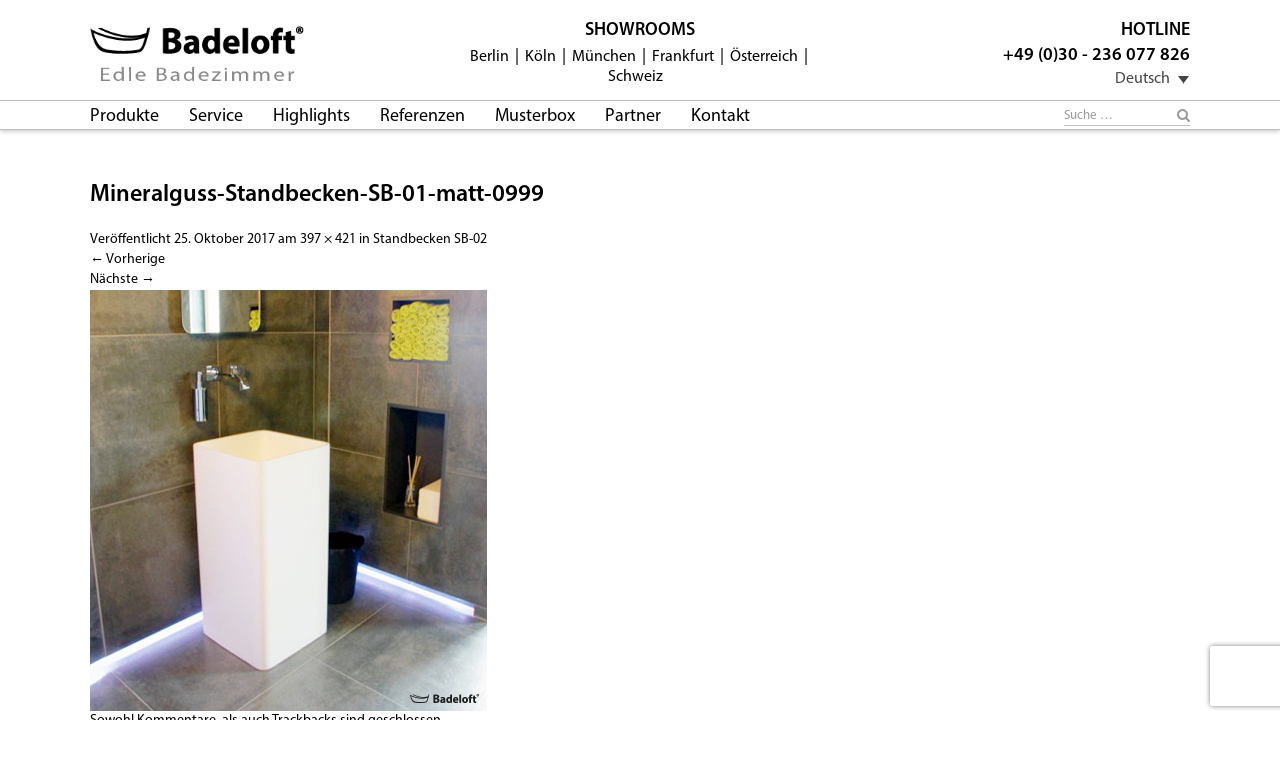

--- FILE ---
content_type: text/html; charset=UTF-8
request_url: https://www.badeloft.com/?attachment_id=2026
body_size: 14591
content:
<!DOCTYPE html>
<html lang="de-DE">
<head>

            		<!-- Google Tag Manager -->
        <script>(function(w,d,s,l,i){w[l]=w[l]||[];w[l].push({'gtm.start':
        new Date().getTime(),event:'gtm.js'});var f=d.getElementsByTagName(s)[0],
        j=d.createElement(s),dl=l!='dataLayer'?'&l='+l:'';j.async=true;j.src=
        'https://www.googletagmanager.com/gtm.js?id='+i+dl;f.parentNode.insertBefore(j,f);
        })(window,document,'script','dataLayer','GTM-KLCV26C');</script>
        <!-- End Google Tag Manager -->
    


        <!--
    Global site tag
    (gtag.js) - Google
    Ads: 1017645618

    <script async
            src="https://www.googletagmanager.com/gtag/js?id=AW-1017645618"></script><script>
        window.dataLayer =
            window.dataLayer
            || [];
        function
        gtag(){dataLayer.push(arguments);}
        gtag('js', new
        Date());
        gtag('config',
            'AW-1017645618');
    </script>
    -->



	<meta charset="UTF-8">
	<meta name="viewport" content="width=device-width, initial-scale=1.0">
	<meta http-equiv="X-UA-Compatible" content="IE=edge">

	<!-- Language Tags -->
	<link rel="alternate" hreflang="de-DE" href="http://www.badeloft.com/"/>
	<link rel="alternate" hreflang="de-AT" href="http://www.badeloft.com/"/>
	<link rel="alternate" hreflang="de-CH" href="http://www.badeloft.com/2/ch/"/>
	<link rel="alternate" hreflang="da-DK" href="http://www.badeloft.com/2/dk/"/>
	<link rel="alternate" hreflang="en-GB" href="http://www.badeloft.com/en/"/>
	<link rel="alternate" hreflang="es-ES" href="http://www.badeloft.com/es/"/>
	<link rel="alternate" hreflang="fr-FR" href="http://www.badeloft.com/fr/"/>
	<link rel="alternate" hreflang="it-IT" href="http://www.badeloft.com/it/"/>
	<link rel="alternate" hreflang="es-MX" href="http://www.badeloft.com/es/"/>
	<link rel="alternate" hreflang="nl-NL" href="http://www.badeloft.com/2/nl/"/>
	<link rel="alternate" hreflang="no-NO" href="http://www.badeloft.com/2/no/"/>
	<link rel="alternate" hreflang="pl-PL" href="http://www.badeloft.com/2/pl/"/>
	<link rel="alternate" hreflang="ro-RO" href="http://www.badeloft.com/2/ro/"/>
	<link rel="alternate" hreflang="sv-SE" href="http://www.badeloft.com/2/se/"/>
	<link rel="alternate" hreflang="ru-RU" href="http://www.badeloft.com/ru/"/>
    <link rel="alternate" hreflang="cn-CN" href="http://www.badeloft.com/cn/"/>
    <link rel="alternate" hreflang="en-US" href="http://badeloftusa.com/"/>
	<link rel="alternate" hreflang="x-default" href="http://www.badeloft.com/en/"/>
	<!-- Language Tags END -->


	<title>Mineralguss-Standbecken-SB-01-matt-0999 | Badeloft</title>

	<link rel="profile" href="http://gmpg.org/xfn/11">
	<link rel="pingback" href="https://www.badeloft.com/xmlrpc.php">

	<link rel="icon" href="https://www.badeloft.com/wp-content/themes/badeloft17/includes/images/icons/favicon.ico" type="image/x-icon"/>
	<link rel="shortcut icon" href="https://www.badeloft.com/wp-content/themes/badeloft17/includes/images/icons/favicon.ico" type="image/x-icon"/>

	<script src="https://code.jquery.com/jquery-2.2.4.min.js"></script>
	<script type="text/javascript" data-cookieconsent="ignore">
	window.dataLayer = window.dataLayer || [];

	function gtag() {
		dataLayer.push(arguments);
	}

	gtag("consent", "default", {
		ad_personalization: "denied",
		ad_storage: "denied",
		ad_user_data: "denied",
		analytics_storage: "denied",
		functionality_storage: "denied",
		personalization_storage: "denied",
		security_storage: "granted",
		wait_for_update: 500,
	});
	gtag("set", "ads_data_redaction", true);
	</script>
<script type="text/javascript"
		id="Cookiebot"
		src="https://consent.cookiebot.com/uc.js"
		data-implementation="wp"
		data-cbid="bd97b66d-c820-46a6-8222-6dfc8964789f"
							data-blockingmode="auto"
	></script>
<meta name='robots' content='max-image-preview:large' />
<link rel="alternate" hreflang="de-de" href="https://www.badeloft.com/?attachment_id=2026#main" />
<link rel="alternate" hreflang="en-gb" href="https://www.badeloft.com/en/?attachment_id=2027#main" />
<link rel="alternate" hreflang="ru-ru" href="https://www.badeloft.com/ru/?attachment_id=13071#main" />
<link rel="alternate" hreflang="fr-fr" href="https://www.badeloft.com/fr/?attachment_id=13066#main" />
<link rel="alternate" hreflang="it-it" href="https://www.badeloft.com/it/?attachment_id=13067#main" />
<link rel="alternate" hreflang="es-es" href="https://www.badeloft.com/es/?attachment_id=13072#main" />
<link rel="alternate" hreflang="cn-cn" href="https://www.badeloft.com/cn/?attachment_id=220393#main" />
<link rel="alternate" hreflang="x-default" href="https://www.badeloft.com/?attachment_id=2026#main" />
<link rel='dns-prefetch' href='//cdn.jsdelivr.net' />
<link rel='dns-prefetch' href='//www.badeloft.com' />
<link rel='dns-prefetch' href='//widgets.trustedshops.com' />
<link rel="alternate" type="application/rss+xml" title="Badeloft &raquo; Feed" href="https://www.badeloft.com/feed/" />
<link rel="alternate" title="oEmbed (JSON)" type="application/json+oembed" href="https://www.badeloft.com/wp-json/oembed/1.0/embed?url=https%3A%2F%2Fwww.badeloft.com%2F%3Fattachment_id%3D2026%23main" />
<link rel="alternate" title="oEmbed (XML)" type="text/xml+oembed" href="https://www.badeloft.com/wp-json/oembed/1.0/embed?url=https%3A%2F%2Fwww.badeloft.com%2F%3Fattachment_id%3D2026%23main&#038;format=xml" />
<style id='wp-img-auto-sizes-contain-inline-css' type='text/css'>
img:is([sizes=auto i],[sizes^="auto," i]){contain-intrinsic-size:3000px 1500px}
/*# sourceURL=wp-img-auto-sizes-contain-inline-css */
</style>
<style id='wp-emoji-styles-inline-css' type='text/css'>

	img.wp-smiley, img.emoji {
		display: inline !important;
		border: none !important;
		box-shadow: none !important;
		height: 1em !important;
		width: 1em !important;
		margin: 0 0.07em !important;
		vertical-align: -0.1em !important;
		background: none !important;
		padding: 0 !important;
	}
/*# sourceURL=wp-emoji-styles-inline-css */
</style>
<link rel='stylesheet' id='wp-block-library-css' href='https://www.badeloft.com/wp-includes/css/dist/block-library/style.min.css?ver=6.9' type='text/css' media='all' />
<link rel='stylesheet' id='wc-blocks-style-css' href='https://www.badeloft.com/wp-content/plugins/woocommerce/assets/client/blocks/wc-blocks.css?ver=wc-10.4.3' type='text/css' media='all' />
<style id='global-styles-inline-css' type='text/css'>
:root{--wp--preset--aspect-ratio--square: 1;--wp--preset--aspect-ratio--4-3: 4/3;--wp--preset--aspect-ratio--3-4: 3/4;--wp--preset--aspect-ratio--3-2: 3/2;--wp--preset--aspect-ratio--2-3: 2/3;--wp--preset--aspect-ratio--16-9: 16/9;--wp--preset--aspect-ratio--9-16: 9/16;--wp--preset--color--black: #000000;--wp--preset--color--cyan-bluish-gray: #abb8c3;--wp--preset--color--white: #ffffff;--wp--preset--color--pale-pink: #f78da7;--wp--preset--color--vivid-red: #cf2e2e;--wp--preset--color--luminous-vivid-orange: #ff6900;--wp--preset--color--luminous-vivid-amber: #fcb900;--wp--preset--color--light-green-cyan: #7bdcb5;--wp--preset--color--vivid-green-cyan: #00d084;--wp--preset--color--pale-cyan-blue: #8ed1fc;--wp--preset--color--vivid-cyan-blue: #0693e3;--wp--preset--color--vivid-purple: #9b51e0;--wp--preset--gradient--vivid-cyan-blue-to-vivid-purple: linear-gradient(135deg,rgb(6,147,227) 0%,rgb(155,81,224) 100%);--wp--preset--gradient--light-green-cyan-to-vivid-green-cyan: linear-gradient(135deg,rgb(122,220,180) 0%,rgb(0,208,130) 100%);--wp--preset--gradient--luminous-vivid-amber-to-luminous-vivid-orange: linear-gradient(135deg,rgb(252,185,0) 0%,rgb(255,105,0) 100%);--wp--preset--gradient--luminous-vivid-orange-to-vivid-red: linear-gradient(135deg,rgb(255,105,0) 0%,rgb(207,46,46) 100%);--wp--preset--gradient--very-light-gray-to-cyan-bluish-gray: linear-gradient(135deg,rgb(238,238,238) 0%,rgb(169,184,195) 100%);--wp--preset--gradient--cool-to-warm-spectrum: linear-gradient(135deg,rgb(74,234,220) 0%,rgb(151,120,209) 20%,rgb(207,42,186) 40%,rgb(238,44,130) 60%,rgb(251,105,98) 80%,rgb(254,248,76) 100%);--wp--preset--gradient--blush-light-purple: linear-gradient(135deg,rgb(255,206,236) 0%,rgb(152,150,240) 100%);--wp--preset--gradient--blush-bordeaux: linear-gradient(135deg,rgb(254,205,165) 0%,rgb(254,45,45) 50%,rgb(107,0,62) 100%);--wp--preset--gradient--luminous-dusk: linear-gradient(135deg,rgb(255,203,112) 0%,rgb(199,81,192) 50%,rgb(65,88,208) 100%);--wp--preset--gradient--pale-ocean: linear-gradient(135deg,rgb(255,245,203) 0%,rgb(182,227,212) 50%,rgb(51,167,181) 100%);--wp--preset--gradient--electric-grass: linear-gradient(135deg,rgb(202,248,128) 0%,rgb(113,206,126) 100%);--wp--preset--gradient--midnight: linear-gradient(135deg,rgb(2,3,129) 0%,rgb(40,116,252) 100%);--wp--preset--font-size--small: 13px;--wp--preset--font-size--medium: 20px;--wp--preset--font-size--large: 36px;--wp--preset--font-size--x-large: 42px;--wp--preset--spacing--20: 0.44rem;--wp--preset--spacing--30: 0.67rem;--wp--preset--spacing--40: 1rem;--wp--preset--spacing--50: 1.5rem;--wp--preset--spacing--60: 2.25rem;--wp--preset--spacing--70: 3.38rem;--wp--preset--spacing--80: 5.06rem;--wp--preset--shadow--natural: 6px 6px 9px rgba(0, 0, 0, 0.2);--wp--preset--shadow--deep: 12px 12px 50px rgba(0, 0, 0, 0.4);--wp--preset--shadow--sharp: 6px 6px 0px rgba(0, 0, 0, 0.2);--wp--preset--shadow--outlined: 6px 6px 0px -3px rgb(255, 255, 255), 6px 6px rgb(0, 0, 0);--wp--preset--shadow--crisp: 6px 6px 0px rgb(0, 0, 0);}:where(.is-layout-flex){gap: 0.5em;}:where(.is-layout-grid){gap: 0.5em;}body .is-layout-flex{display: flex;}.is-layout-flex{flex-wrap: wrap;align-items: center;}.is-layout-flex > :is(*, div){margin: 0;}body .is-layout-grid{display: grid;}.is-layout-grid > :is(*, div){margin: 0;}:where(.wp-block-columns.is-layout-flex){gap: 2em;}:where(.wp-block-columns.is-layout-grid){gap: 2em;}:where(.wp-block-post-template.is-layout-flex){gap: 1.25em;}:where(.wp-block-post-template.is-layout-grid){gap: 1.25em;}.has-black-color{color: var(--wp--preset--color--black) !important;}.has-cyan-bluish-gray-color{color: var(--wp--preset--color--cyan-bluish-gray) !important;}.has-white-color{color: var(--wp--preset--color--white) !important;}.has-pale-pink-color{color: var(--wp--preset--color--pale-pink) !important;}.has-vivid-red-color{color: var(--wp--preset--color--vivid-red) !important;}.has-luminous-vivid-orange-color{color: var(--wp--preset--color--luminous-vivid-orange) !important;}.has-luminous-vivid-amber-color{color: var(--wp--preset--color--luminous-vivid-amber) !important;}.has-light-green-cyan-color{color: var(--wp--preset--color--light-green-cyan) !important;}.has-vivid-green-cyan-color{color: var(--wp--preset--color--vivid-green-cyan) !important;}.has-pale-cyan-blue-color{color: var(--wp--preset--color--pale-cyan-blue) !important;}.has-vivid-cyan-blue-color{color: var(--wp--preset--color--vivid-cyan-blue) !important;}.has-vivid-purple-color{color: var(--wp--preset--color--vivid-purple) !important;}.has-black-background-color{background-color: var(--wp--preset--color--black) !important;}.has-cyan-bluish-gray-background-color{background-color: var(--wp--preset--color--cyan-bluish-gray) !important;}.has-white-background-color{background-color: var(--wp--preset--color--white) !important;}.has-pale-pink-background-color{background-color: var(--wp--preset--color--pale-pink) !important;}.has-vivid-red-background-color{background-color: var(--wp--preset--color--vivid-red) !important;}.has-luminous-vivid-orange-background-color{background-color: var(--wp--preset--color--luminous-vivid-orange) !important;}.has-luminous-vivid-amber-background-color{background-color: var(--wp--preset--color--luminous-vivid-amber) !important;}.has-light-green-cyan-background-color{background-color: var(--wp--preset--color--light-green-cyan) !important;}.has-vivid-green-cyan-background-color{background-color: var(--wp--preset--color--vivid-green-cyan) !important;}.has-pale-cyan-blue-background-color{background-color: var(--wp--preset--color--pale-cyan-blue) !important;}.has-vivid-cyan-blue-background-color{background-color: var(--wp--preset--color--vivid-cyan-blue) !important;}.has-vivid-purple-background-color{background-color: var(--wp--preset--color--vivid-purple) !important;}.has-black-border-color{border-color: var(--wp--preset--color--black) !important;}.has-cyan-bluish-gray-border-color{border-color: var(--wp--preset--color--cyan-bluish-gray) !important;}.has-white-border-color{border-color: var(--wp--preset--color--white) !important;}.has-pale-pink-border-color{border-color: var(--wp--preset--color--pale-pink) !important;}.has-vivid-red-border-color{border-color: var(--wp--preset--color--vivid-red) !important;}.has-luminous-vivid-orange-border-color{border-color: var(--wp--preset--color--luminous-vivid-orange) !important;}.has-luminous-vivid-amber-border-color{border-color: var(--wp--preset--color--luminous-vivid-amber) !important;}.has-light-green-cyan-border-color{border-color: var(--wp--preset--color--light-green-cyan) !important;}.has-vivid-green-cyan-border-color{border-color: var(--wp--preset--color--vivid-green-cyan) !important;}.has-pale-cyan-blue-border-color{border-color: var(--wp--preset--color--pale-cyan-blue) !important;}.has-vivid-cyan-blue-border-color{border-color: var(--wp--preset--color--vivid-cyan-blue) !important;}.has-vivid-purple-border-color{border-color: var(--wp--preset--color--vivid-purple) !important;}.has-vivid-cyan-blue-to-vivid-purple-gradient-background{background: var(--wp--preset--gradient--vivid-cyan-blue-to-vivid-purple) !important;}.has-light-green-cyan-to-vivid-green-cyan-gradient-background{background: var(--wp--preset--gradient--light-green-cyan-to-vivid-green-cyan) !important;}.has-luminous-vivid-amber-to-luminous-vivid-orange-gradient-background{background: var(--wp--preset--gradient--luminous-vivid-amber-to-luminous-vivid-orange) !important;}.has-luminous-vivid-orange-to-vivid-red-gradient-background{background: var(--wp--preset--gradient--luminous-vivid-orange-to-vivid-red) !important;}.has-very-light-gray-to-cyan-bluish-gray-gradient-background{background: var(--wp--preset--gradient--very-light-gray-to-cyan-bluish-gray) !important;}.has-cool-to-warm-spectrum-gradient-background{background: var(--wp--preset--gradient--cool-to-warm-spectrum) !important;}.has-blush-light-purple-gradient-background{background: var(--wp--preset--gradient--blush-light-purple) !important;}.has-blush-bordeaux-gradient-background{background: var(--wp--preset--gradient--blush-bordeaux) !important;}.has-luminous-dusk-gradient-background{background: var(--wp--preset--gradient--luminous-dusk) !important;}.has-pale-ocean-gradient-background{background: var(--wp--preset--gradient--pale-ocean) !important;}.has-electric-grass-gradient-background{background: var(--wp--preset--gradient--electric-grass) !important;}.has-midnight-gradient-background{background: var(--wp--preset--gradient--midnight) !important;}.has-small-font-size{font-size: var(--wp--preset--font-size--small) !important;}.has-medium-font-size{font-size: var(--wp--preset--font-size--medium) !important;}.has-large-font-size{font-size: var(--wp--preset--font-size--large) !important;}.has-x-large-font-size{font-size: var(--wp--preset--font-size--x-large) !important;}
/*# sourceURL=global-styles-inline-css */
</style>

<style id='classic-theme-styles-inline-css' type='text/css'>
/*! This file is auto-generated */
.wp-block-button__link{color:#fff;background-color:#32373c;border-radius:9999px;box-shadow:none;text-decoration:none;padding:calc(.667em + 2px) calc(1.333em + 2px);font-size:1.125em}.wp-block-file__button{background:#32373c;color:#fff;text-decoration:none}
/*# sourceURL=/wp-includes/css/classic-themes.min.css */
</style>
<link rel='stylesheet' id='wp-components-css' href='https://www.badeloft.com/wp-includes/css/dist/components/style.min.css?ver=6.9' type='text/css' media='all' />
<link rel='stylesheet' id='wp-preferences-css' href='https://www.badeloft.com/wp-includes/css/dist/preferences/style.min.css?ver=6.9' type='text/css' media='all' />
<link rel='stylesheet' id='wp-block-editor-css' href='https://www.badeloft.com/wp-includes/css/dist/block-editor/style.min.css?ver=6.9' type='text/css' media='all' />
<link rel='stylesheet' id='popup-maker-block-library-style-css' href='https://www.badeloft.com/wp-content/plugins/popup-maker/dist/packages/block-library-style.css?ver=dbea705cfafe089d65f1' type='text/css' media='all' />
<link rel='stylesheet' id='360 jsv-css' href='https://www.badeloft.com/wp-content/plugins/360deg-javascript-viewer/public/css/jsv.css?ver=1.7.32' type='text/css' media='all' />
<link rel='stylesheet' id='360 jsv_woo_css-css' href='https://www.badeloft.com/wp-content/plugins/360deg-javascript-viewer/public/themes//twentytwentythree/woo_twentytwentythree.css?ver=1.7.32' type='text/css' media='all' />
<link rel='stylesheet' id='contact-form-7-css' href='https://www.badeloft.com/wp-content/plugins/contact-form-7/includes/css/styles.css?ver=6.1.4' type='text/css' media='all' />
<link rel='stylesheet' id='woocommerce-layout-css' href='https://www.badeloft.com/wp-content/plugins/woocommerce/assets/css/woocommerce-layout.css?ver=10.4.3' type='text/css' media='all' />
<link rel='stylesheet' id='woocommerce-smallscreen-css' href='https://www.badeloft.com/wp-content/plugins/woocommerce/assets/css/woocommerce-smallscreen.css?ver=10.4.3' type='text/css' media='only screen and (max-width: 768px)' />
<link rel='stylesheet' id='woocommerce-general-css' href='https://www.badeloft.com/wp-content/plugins/woocommerce/assets/css/woocommerce.css?ver=10.4.3' type='text/css' media='all' />
<style id='woocommerce-inline-inline-css' type='text/css'>
.woocommerce form .form-row .required { visibility: visible; }
/*# sourceURL=woocommerce-inline-inline-css */
</style>
<link rel='stylesheet' id='wpml-legacy-dropdown-click-0-css' href='https://www.badeloft.com/wp-content/plugins/sitepress-multilingual-cms/templates/language-switchers/legacy-dropdown-click/style.min.css?ver=1' type='text/css' media='all' />
<link rel='stylesheet' id='cms-navigation-style-base-css' href='https://www.badeloft.com/wp-content/plugins/wpml-cms-nav/res/css/cms-navigation-base.css?ver=1.5.5' type='text/css' media='screen' />
<link rel='stylesheet' id='cms-navigation-style-css' href='https://www.badeloft.com/wp-content/plugins/wpml-cms-nav/res/css/cms-navigation.css?ver=1.5.5' type='text/css' media='screen' />
<link rel='stylesheet' id='tawcvs-frontend-css' href='https://www.badeloft.com/wp-content/plugins/variation-swatches-for-woocommerce/assets/css/frontend.css?ver=2.2.5' type='text/css' media='all' />
<link rel='stylesheet' id='popup-maker-site-css' href='//www.badeloft.com/wp-content/uploads/pum/pum-site-styles.css?generated=1755177457&#038;ver=1.21.5' type='text/css' media='all' />
<link rel='stylesheet' id='woocommerce-gzd-layout-css' href='https://www.badeloft.com/wp-content/plugins/woocommerce-germanized/build/static/layout-styles.css?ver=3.20.5' type='text/css' media='all' />
<style id='woocommerce-gzd-layout-inline-css' type='text/css'>
.woocommerce-checkout .shop_table { background-color: #efefef; } .product p.deposit-packaging-type { font-size: 1.2em !important; } p.woocommerce-shipping-destination { display: none; }
                .wc-gzd-nutri-score-value-a {
                    background: url(https://www.badeloft.com/wp-content/plugins/woocommerce-germanized/assets/images/nutri-score-a.svg) no-repeat;
                }
                .wc-gzd-nutri-score-value-b {
                    background: url(https://www.badeloft.com/wp-content/plugins/woocommerce-germanized/assets/images/nutri-score-b.svg) no-repeat;
                }
                .wc-gzd-nutri-score-value-c {
                    background: url(https://www.badeloft.com/wp-content/plugins/woocommerce-germanized/assets/images/nutri-score-c.svg) no-repeat;
                }
                .wc-gzd-nutri-score-value-d {
                    background: url(https://www.badeloft.com/wp-content/plugins/woocommerce-germanized/assets/images/nutri-score-d.svg) no-repeat;
                }
                .wc-gzd-nutri-score-value-e {
                    background: url(https://www.badeloft.com/wp-content/plugins/woocommerce-germanized/assets/images/nutri-score-e.svg) no-repeat;
                }
            
/*# sourceURL=woocommerce-gzd-layout-inline-css */
</style>
<script type="text/javascript" src="https://cdn.jsdelivr.net/npm/@3dweb/360javascriptviewer/lib/JavascriptViewer.min.js?ver=1.7.32" id="javascriptviewer-js"></script>
<script type="text/javascript" src="https://www.badeloft.com/wp-content/plugins/360deg-javascript-viewer/public/js/jsv.js?ver=1.7.32" id="jsv360-js"></script>
<script type="text/javascript" src="https://www.badeloft.com/wp-content/plugins/360deg-javascript-viewer/public/themes//twentytwentythree/woo_twentytwentythree.js?ver=1.7.32" id="360 jsv_woo_js-js"></script>
<script type="text/javascript" src="https://www.badeloft.com/wp-content/plugins/sitepress-multilingual-cms/templates/language-switchers/legacy-dropdown-click/script.min.js?ver=1" id="wpml-legacy-dropdown-click-0-js"></script>
<script type="text/javascript" id="WCPAY_ASSETS-js-extra">
/* <![CDATA[ */
var wcpayAssets = {"url":"https://www.badeloft.com/wp-content/plugins/woocommerce-payments/dist/"};
//# sourceURL=WCPAY_ASSETS-js-extra
/* ]]> */
</script>
<link rel="https://api.w.org/" href="https://www.badeloft.com/wp-json/" /><link rel="alternate" title="JSON" type="application/json" href="https://www.badeloft.com/wp-json/wp/v2/media/2026" /><link rel="EditURI" type="application/rsd+xml" title="RSD" href="https://www.badeloft.com/xmlrpc.php?rsd" />
<meta name="generator" content="WordPress 6.9" />
<meta name="generator" content="WooCommerce 10.4.3" />
<link rel="canonical" href="https://www.badeloft.com/?attachment_id=2026#main" />
<link rel='shortlink' href='https://www.badeloft.com/?p=2026' />
<meta name="generator" content="WPML ver:4.6.13 stt:64,1,4,3,27,46,2;" />
	<noscript><style>.woocommerce-product-gallery{ opacity: 1 !important; }</style></noscript>
	        <script data-cfasync="false" data-no-optimize="1" data-pagespeed-no-defer>
            var tvc_lc = 'EUR';
        </script>
        <script data-cfasync="false" data-no-optimize="1" data-pagespeed-no-defer>
            var tvc_lc = 'EUR';
        </script>
<script data-cfasync="false" data-pagespeed-no-defer>
      window.dataLayer = window.dataLayer || [];
      dataLayer.push({"event":"begin_datalayer","conv_track_email":"1","conv_track_phone":"1","conv_track_address":"1","conv_track_page_scroll":"1","conv_track_file_download":"1","conv_track_author":"1","conv_track_signup":"1","conv_track_signin":"1"});
    </script>    <!-- Google Tag Manager by Conversios-->
    <script>
      (function(w, d, s, l, i) {
        w[l] = w[l] || [];
        w[l].push({
          'gtm.start': new Date().getTime(),
          event: 'gtm.js'
        });
        var f = d.getElementsByTagName(s)[0],
          j = d.createElement(s),
          dl = l != 'dataLayer' ? '&l=' + l : '';
        j.async = true;
        j.src =
          'https://www.googletagmanager.com/gtm.js?id=' + i + dl;
        f.parentNode.insertBefore(j, f);
      })(window, document, 'script', 'dataLayer', 'GTM-K7X94DG');
    </script>
    <!-- End Google Tag Manager -->
      <script>
      (window.gaDevIds = window.gaDevIds || []).push('5CDcaG');
    </script>
          <script data-cfasync="false" data-no-optimize="1" data-pagespeed-no-defer>
            var tvc_lc = 'EUR';
        </script>
        <script data-cfasync="false" data-no-optimize="1" data-pagespeed-no-defer>
            var tvc_lc = 'EUR';
        </script>
            <style>
                .woocommerce div.product .cart.variations_form .tawcvs-swatches,
                .woocommerce:not(.archive) li.product .cart.variations_form .tawcvs-swatches,
                .woocommerce.single-product .cart.variations_form .tawcvs-swatches,
                .wc-product-table-wrapper .cart.variations_form .tawcvs-swatches,
                .woocommerce.archive .cart.variations_form .tawcvs-swatches {
                    margin-top: 0px;
                    margin-right: 15px;
                    margin-bottom: 15px;
                    margin-left: 0px;
                    padding-top: 0px;
                    padding-right: 0px;
                    padding-bottom: 0px;
                    padding-left: 0px;
                }

                .woocommerce div.product .cart.variations_form .tawcvs-swatches .swatch-item-wrapper,
                .woocommerce:not(.archive) li.product .cart.variations_form .tawcvs-swatches .swatch-item-wrapper,
                .woocommerce.single-product .cart.variations_form .tawcvs-swatches .swatch-item-wrapper,
                .wc-product-table-wrapper .cart.variations_form .tawcvs-swatches .swatch-item-wrapper,
                .woocommerce.archive .cart.variations_form .tawcvs-swatches .swatch-item-wrapper {
                 margin-top: 0px !important;
                    margin-right: 15px !important;
                    margin-bottom: 15px !important;
                    margin-left: 0px !important;
                    padding-top: 0px !important;
                    padding-right: 0px !important;
                    padding-bottom: 0px !important;
                    padding-left: 0px !important;
                }

                /*tooltip*/
                .woocommerce div.product .cart.variations_form .tawcvs-swatches .swatch .swatch__tooltip,
                .woocommerce:not(.archive) li.product .cart.variations_form .tawcvs-swatches .swatch .swatch__tooltip,
                .woocommerce.single-product .cart.variations_form .tawcvs-swatches .swatch .swatch__tooltip,
                .wc-product-table-wrapper .cart.variations_form .tawcvs-swatches .swatch .swatch__tooltip,
                .woocommerce.archive .cart.variations_form .tawcvs-swatches .swatch .swatch__tooltip {
                 width: px;
                    max-width: px;
                    line-height: 1;
                }
            </style>
					<style type="text/css" id="wp-custom-css">
			.woocommerce #content div.product .product_single_right .woocommerce-product-gallery {
  opacity: 1!important;
}		</style>
		
    <!-- Global site tag (gtag.js) - Google Ads: 1017645618 -->
    <script async src="https://www.googletagmanager.com/gtag/js?id=AW-1017645618"></script>
    <script>
        window.dataLayer = window.dataLayer || [];
        function gtag(){dataLayer.push(arguments);}
        gtag('js', new Date());

        gtag('config', 'AW-1017645618');
    </script>

    <!-- Event snippet for Kontakt - DE conversion page
    In your html page, add the snippet and call gtag_report_conversion when someone clicks on the chosen link or button. -->
    <script>
        function gtag_report_conversion(url) {
            var callback = function () {
                if (typeof(url) != 'undefined') {
                    window.location = url;
                }
            };
            gtag('event', 'conversion', {
                'send_to': 'AW-1017645618/uONhCM7llgQQspSg5QM',
                'event_callback': callback
            });
            return false;
        }
    </script>

    <!-- Event snippet for Materialprobe - DE conversion page
    In your html page, add the snippet and call gtag_report_conversion when someone clicks on the chosen link or button. -->
    <script>
        function gtag_report_conversion(url) {
            var callback = function () {
                if (typeof(url) != 'undefined') {
                    window.location = url;
                }
            };
            gtag('event', 'conversion', {
                'send_to': 'AW-1017645618/3cJjCIbIlwQQspSg5QM',
                'event_callback': callback
            });
            return false;
        }
    </script>





<link rel='stylesheet' id='_tk-bootstrap-wp-css' href='https://www.badeloft.com/wp-content/themes/badeloft17/includes/css/bootstrap-wp.css?ver=6.9' type='text/css' media='all' />
<link rel='stylesheet' id='_tk-bootstrap-css' href='https://www.badeloft.com/wp-content/themes/badeloft17/includes/resources/bootstrap/css/bootstrap.min.css?ver=6.9' type='text/css' media='all' />
<link rel='stylesheet' id='_tk-font-awesome-css' href='https://www.badeloft.com/wp-content/themes/badeloft17/includes/css/font-awesome.min.css?ver=4.1.0' type='text/css' media='all' />
<link rel='stylesheet' id='_tk-style-css' href='https://www.badeloft.com/wp-content/themes/badeloft17/style.css?ver=6.9' type='text/css' media='all' />
</head>

<body class="attachment wp-singular attachment-template-default single single-attachment postid-2026 attachmentid-2026 attachment-jpeg wp-theme-badeloft17 theme-badeloft17 woocommerce-no-js">

    <!-- Google Tag Manager (noscript) -->
    <noscript><iframe src="https://www.googletagmanager.com/ns.html?id=GTM-KLCV26C"
                      height="0" width="0" style="display:none;visibility:hidden"></iframe></noscript>
    <!-- End Google Tag Manager (noscript) -->

<script>  window.dataLayer = window.dataLayer || [];
	function gtag() {
		dataLayer.push(arguments);
	}
</script>

<script type="text/javascript">
	var RecaptchaOptions = {
		lang: 'de'
	};
</script>


<div class="upper-header">
        <div class="container">
        <div class="row">
            <div class="col-sm-12">

                <div class="pull-right">
                                            <a class="header_mini_icons" href="https://www.badeloft.com/mein-konto-2/"
                           title="Anmelden">Anmelden</a>
                                        <a class="header_mini_icons cart_header" href="https://www.badeloft.com/warenkorb/" title="Warenkorb">
                        Warenkorb (0)
                    </a>

                </div>

            </div>
        </div>
    </div>
    </div>

<header id="masthead" class="site-header" role="banner">
		<div class="container">
		<div class="row">
			<div class="site-header-inner col-sm-12">

				<div class="row">

					<div class="col-sm-4 col-md-3">
						<div class="site-header-left">

															<a href="https://www.badeloft.com/" title="Badeloft" rel="home">
									<img width="292" height="82" src="https://www.badeloft.com/wp-content/uploads/2017/06/Badeloft_Logo_DE.png" class="attachment-full size-full" alt="" decoding="async" />								</a>
							
							
						</div>
					</div>

					<div class="col-sm-4 col-md-6">
						<div class="site-header-middle">
															<div class="hl-1">
									Showrooms								</div>
								<ul>
																													<li><a href="https://www.badeloft.com/showroom-berlin/">Berlin</a></li>
																																						<li><a href="https://www.badeloft.com/showroom-koeln/">Köln</a></li>
																																						<li><a href="https://www.badeloft.com/showroom-muenchen/">München</a></li>
																																						<li><a href="https://www.badeloft.com/showroom-frankfurt/">Frankfurt</a></li>
																																						<li><a href="https://www.badeloft.com/showroom-oesterreich/">Österreich</a></li>
																																						<li><a href="https://www.badeloft.com/showroom-schweiz/">Schweiz</a></li>
																										</ul>
													</div>
					</div>

					<div class="col-sm-4 col-md-3">
						<div class="site-header-right">
							<div class="hl-1">Hotline</div>
							<div class="hl-1">+49 (0)30 - 236 077 826</div>
							<div class="language-selection">
								
<div class="wpml-ls-statics-shortcode_actions wpml-ls wpml-ls-legacy-dropdown-click js-wpml-ls-legacy-dropdown-click">
	<ul>

		<li class="wpml-ls-slot-shortcode_actions wpml-ls-item wpml-ls-item-de wpml-ls-current-language wpml-ls-first-item wpml-ls-item-legacy-dropdown-click">

			<a href="#" class="js-wpml-ls-item-toggle wpml-ls-item-toggle">
                <span class="wpml-ls-native">Deutsch</span></a>

			<ul class="js-wpml-ls-sub-menu wpml-ls-sub-menu">
				
					<li class="wpml-ls-slot-shortcode_actions wpml-ls-item wpml-ls-item-en">
						<a href="https://www.badeloft.com/en/?attachment_id=2027#main" class="wpml-ls-link">
                            <span class="wpml-ls-native" lang="en">English</span></a>
					</li>

				
					<li class="wpml-ls-slot-shortcode_actions wpml-ls-item wpml-ls-item-ru">
						<a href="https://www.badeloft.com/ru/?attachment_id=13071#main" class="wpml-ls-link">
                            <span class="wpml-ls-native" lang="ru">Русский</span></a>
					</li>

				
					<li class="wpml-ls-slot-shortcode_actions wpml-ls-item wpml-ls-item-fr">
						<a href="https://www.badeloft.com/fr/?attachment_id=13066#main" class="wpml-ls-link">
                            <span class="wpml-ls-native" lang="fr">Français</span></a>
					</li>

				
					<li class="wpml-ls-slot-shortcode_actions wpml-ls-item wpml-ls-item-it">
						<a href="https://www.badeloft.com/it/?attachment_id=13067#main" class="wpml-ls-link">
                            <span class="wpml-ls-native" lang="it">Italiano</span></a>
					</li>

				
					<li class="wpml-ls-slot-shortcode_actions wpml-ls-item wpml-ls-item-es">
						<a href="https://www.badeloft.com/es/?attachment_id=13072#main" class="wpml-ls-link">
                            <span class="wpml-ls-native" lang="es">Español</span></a>
					</li>

				
					<li class="wpml-ls-slot-shortcode_actions wpml-ls-item wpml-ls-item-cn wpml-ls-last-item">
						<a href="https://www.badeloft.com/cn/?attachment_id=220393#main" class="wpml-ls-link">
                            <span class="wpml-ls-native" lang="cn">简体中文</span></a>
					</li>

							</ul>

		</li>

	</ul>
</div>
															</div>
						</div>
					</div>

				</div>

			</div>
		</div>
	</div><!-- .container -->
</header><!-- #masthead -->

<nav class="site-navigation">
		<div class="container">
		<div class="row">

			<div class="site-navigation-inner col-sm-9">
				<div class="navbar navbar-default">
					<div class="navbar-header">
						<!-- .navbar-toggle is used as the toggle for collapsed navbar content -->
						<button type="button" class="navbar-toggle" data-toggle="collapse" data-target=".navbar-collapse">
							<span class="sr-only">Toggle navigation </span>
							<span class="icon-bar"></span>
							<span class="icon-bar"></span>
							<span class="icon-bar"></span>
						</button>
						<!-- Your site title as branding in the menu -->
						<a class="navbar-brand" href="https://www.badeloft.com/" title="Badeloft"
						   rel="home">Badeloft</a>
					</div>
					<!-- The WordPress Menu goes here -->
					<div class="collapse navbar-collapse"><ul id="main-menu" class="nav navbar-nav"><li id="menu-item-124" class="menu-item menu-item-type-post_type menu-item-object-page menu-item-home menu-item-124"><a title="Produkte" href="https://www.badeloft.com/">Produkte</a></li>
<li id="menu-item-49" class="menu-item menu-item-type-post_type menu-item-object-page menu-item-49"><a title="Service" href="https://www.badeloft.com/service/">Service</a></li>
<li id="menu-item-225426" class="menu-item menu-item-type-post_type menu-item-object-page menu-item-225426"><a title="Highlights" href="https://www.badeloft.com/highlights/">Highlights</a></li>
<li id="menu-item-48" class="menu-item menu-item-type-post_type menu-item-object-page menu-item-48"><a title="Referenzen" href="https://www.badeloft.com/referenzen/">Referenzen</a></li>
<li id="menu-item-606" class="menu-item menu-item-type-post_type menu-item-object-page menu-item-606"><a title="Musterbox" href="https://www.badeloft.com/mineralguss-muster/">Musterbox</a></li>
<li id="menu-item-1812" class="menu-item menu-item-type-post_type menu-item-object-page menu-item-1812"><a title="Partner" href="https://www.badeloft.com/partner/">Partner</a></li>
<li id="menu-item-51" class="menu-item menu-item-type-post_type menu-item-object-page menu-item-51"><a title="Kontakt" href="https://www.badeloft.com/kontakt/">Kontakt</a></li>
</ul></div>				</div><!-- .navbar -->
			</div>

			<div class="site-navigation-inner col-sm-3">
				<aside id="search" class="widget widget_search">
					<form role="search" method="get" class="search-form" action="https://www.badeloft.com/">
	<label>
		<input type="search" class="search-field form-control" placeholder="Suche &hellip;" value="" name="s" title="Suche f&uuml;r: ">
	</label>
	<input type="submit" class="search-submit" value="Suche">
    <i class="fa fa-search search-icon"></i>
</form>
				</aside>
			</div>

		</div>
	</div><!-- .container -->
</nav><!-- .site-navigation -->

<script>
	var lang = 'de';
	var kg_unit = 'kg';
		var myip = '3.138.153.179';
		var separator = '<li class="wpml-ls-slot-shortcode_actions wpml-ls-item wpml-ls-item-none">\n' +
		'<a style="text-decoration: none !important;" class="wpml-ls-link">--------------</a>\n' +
		'</li>';
	var html_us = '<li class="wpml-ls-slot-shortcode_actions wpml-ls-item wpml-ls-item-us">\n' +
		'<a href="" class="wpml-ls-link"><span class="wpml-ls-native">USA</span></a>\n' +
		'</li>';
	var html_ch = '<li class="wpml-ls-slot-shortcode_actions wpml-ls-item wpml-ls-item-ch">\n' +
		'<a href="" class="wpml-ls-link"><span class="wpml-ls-native">Schweiz</span></a>\n' +
		'</li>';

	jQuery('.js-wpml-ls-sub-menu.wpml-ls-sub-menu').first().append(html_us);
	jQuery('.js-wpml-ls-sub-menu.wpml-ls-sub-menu').first().prepend(html_ch);
	
	jQuery('.language-selection .wpml-ls-item-ch a').first().attr("href", "https://www.badeloft.com");
	
	jQuery('.language-selection .wpml-ls-item-it a').first().attr("href", "https://www.badeloft.com/it/");
	
	jQuery('.language-selection .wpml-ls-item-da a').first().attr("href", "https://www.badeloft.com/2/dk/");
	
	jQuery('.language-selection .wpml-ls-item-nl a').first().attr("href", "https://www.badeloft.com/2/nl/");
	
	jQuery('.language-selection .wpml-ls-item-nb a').first().attr("href", "https://www.badeloft.com/2/no/");
	
	jQuery('.language-selection .wpml-ls-item-pl a').first().attr("href", "https://www.badeloft.com/2/pl/");
	
	jQuery('.language-selection .wpml-ls-item-ro a').first().attr("href", "https://www.badeloft.com/2/ro/");
	
	jQuery('.language-selection .wpml-ls-item-sv a').first().attr("href", "https://www.badeloft.com/2/se/");
	
	jQuery('.language-selection .wpml-ls-item-us a').first().attr("href", "https://www.badeloftusa.com/");
		jQuery('.language-selection .wpml-ls-item-us a').first().attr("target", "_blank");
	</script>


<div class="main-content">
		<div class="container">
		<div class="row">
			<div id="content" class="main-content-inner col-sm-12 col-md-12 get_field">

	
		
		<article id="post-2026" class="post-2026 attachment type-attachment status-inherit hentry">
			<header class="entry-header">
				<h1 class="entry-title">Mineralguss-Standbecken-SB-01-matt-0999</h1>
				<div class="entry-meta">
					Veröffentlicht <span class="entry-date"><time class="entry-date" datetime="2017-10-25T12:08:13+02:00">25. Oktober 2017</time></span> am <a href="https://www.badeloft.com/wp-content/uploads/Mineralguss-Standbecken-SB-01-matt-0999-2.jpg" title="Link zum Originalbild">397 &times; 421</a> in <a href="https://www.badeloft.com/shop/mineralguss-standbecken/sb-02/" title="Zurück zu Standbecken SB-02" rel="gallery">Standbecken SB-02</a>				</div><!-- .entry-meta -->

				<nav role="navigation" id="image-navigation" class="image-navigation">
					<div class="nav-previous"><a href='https://www.badeloft.com/?attachment_id=1478#main'><span class="meta-nav">&larr;</span> Vorherige</a></div>
					<div class="nav-next"><a href='https://www.badeloft.com/?attachment_id=2028#main'>Nächste <span class="meta-nav">&rarr;</span></a></div>
				</nav><!-- #image-navigation -->
			</header><!-- .entry-header -->

			<div class="entry-content">
				<div class="entry-attachment">
					<div class="attachment">
						<a href="https://www.badeloft.com/?attachment_id=1472#main" title="Mineralguss-Standbecken-SB-01-matt-0999" rel="attachment"><img width="397" height="421" src="https://www.badeloft.com/wp-content/uploads/Mineralguss-Standbecken-SB-01-matt-0999-2.jpg" class="attachment-1200x1200 size-1200x1200" alt="" decoding="async" srcset="https://www.badeloft.com/wp-content/uploads/Mineralguss-Standbecken-SB-01-matt-0999-2.jpg 397w, https://www.badeloft.com/wp-content/uploads/Mineralguss-Standbecken-SB-01-matt-0999-2-283x300.jpg 283w, https://www.badeloft.com/wp-content/uploads/Mineralguss-Standbecken-SB-01-matt-0999-2-57x60.jpg 57w, https://www.badeloft.com/wp-content/uploads/Mineralguss-Standbecken-SB-01-matt-0999-2-85x90.jpg 85w" sizes="(max-width: 397px) 100vw, 397px" /></a>					</div><!-- .attachment -->

									</div><!-- .entry-attachment -->

							</div><!-- .entry-content -->

			<footer class="entry-meta">
				Sowohl Kommentare, als auch Trackbacks sind geschlossen.			</footer><!-- .entry-meta -->
		</article><!-- #post-## -->

		
	
			</div><!-- close .*-inner (main-content or sidebar, depending if sidebar is used) -->
		</div><!-- close .row -->
	</div><!-- close .container -->
</div><!-- close .main-content -->

<footer id="colophon" class="site-footer" role="contentinfo">
    <div class="footer-top">
        <div class="container">
            <div class="row">
                <div class="site-footer-inner col-sm-12">
                    <div class="row">
                        <div class="col-sm-3 col-footer">
                            <aside id="nav_menu-32" class="widget widget_nav_menu"><h3 class="widget-title">Produkte und Service</h3><div class="menu-footer-1-en-container"><ul id="menu-footer-1-en" class="menu"><li id="menu-item-4194" class="menu-item menu-item-type-post_type menu-item-object-page menu-item-home menu-item-4194"><a href="https://www.badeloft.com/">Home</a></li>
<li id="menu-item-4193" class="menu-item menu-item-type-post_type menu-item-object-page menu-item-4193"><a href="https://www.badeloft.com/mineralguss/">Mineralguss</a></li>
<li id="menu-item-4192" class="menu-item menu-item-type-post_type menu-item-object-page menu-item-4192"><a href="https://www.badeloft.com/faq/">FAQ</a></li>
</ul></div></aside>                        </div>
                        <div class="col-sm-3 col-footer">
                            <aside id="nav_menu-3" class="widget widget_nav_menu"><h3 class="widget-title">Versand und Lieferung</h3><div class="menu-footer-2-de-container"><ul id="menu-footer-2-de" class="menu"><li id="menu-item-4078" class="menu-item menu-item-type-post_type menu-item-object-page menu-item-4078"><a href="https://www.badeloft.com/versand/">Versandkosten</a></li>
<li id="menu-item-4080" class="menu-item menu-item-type-post_type menu-item-object-page menu-item-4080"><a href="https://www.badeloft.com/versand/">Lieferzeiten</a></li>
<li id="menu-item-4077" class="menu-item menu-item-type-post_type menu-item-object-page menu-item-4077"><a href="https://www.badeloft.com/widerrufsbelehrung/">Widerrufsbelehrung</a></li>
</ul></div></aside>                        </div>
                        <div class="col-sm-3 col-footer">
                            <aside id="nav_menu-4" class="widget widget_nav_menu"><h3 class="widget-title">Badeloft erleben</h3><div class="menu-footer-3-de-container"><ul id="menu-footer-3-de" class="menu"><li id="menu-item-4082" class="menu-item menu-item-type-post_type menu-item-object-page menu-item-4082"><a href="https://www.badeloft.com/mineralguss-muster/">Mineralguss Muster</a></li>
<li id="menu-item-4081" class="menu-item menu-item-type-post_type menu-item-object-page menu-item-4081"><a href="https://www.badeloft.com/partner/">Partner werden</a></li>
<li id="menu-item-4083" class="menu-item menu-item-type-post_type menu-item-object-page menu-item-4083"><a href="https://www.badeloft.com/service/">Service</a></li>
</ul></div></aside>                        </div>
                        <div class="col-sm-3 col-footer">
                            <aside id="nav_menu-5" class="widget widget_nav_menu"><h3 class="widget-title">Kontakt und Anfrage</h3><div class="menu-footer-4-de-container"><ul id="menu-footer-4-de" class="menu"><li id="menu-item-36" class="menu-item menu-item-type-post_type menu-item-object-page menu-item-36"><a href="https://www.badeloft.com/kontakt/">Kontakt</a></li>
<li id="menu-item-37" class="menu-item menu-item-type-post_type menu-item-object-page menu-item-privacy-policy menu-item-37"><a rel="privacy-policy" href="https://www.badeloft.com/datenschutz/">Datenschutz</a></li>
<li id="menu-item-38" class="menu-item menu-item-type-post_type menu-item-object-page menu-item-38"><a href="https://www.badeloft.com/impressum/">Impressum</a></li>
</ul></div></aside>                        </div>
                        <div class="col-sm-3 col-footer">
                            <div class="footer-social">
                                <ul>
                                                                        <li><a href="https://www.facebook.com/badeloft.edle.badezimmer" target="_blank" title=""><img src="https://www.badeloft.com/wp-content/uploads/2017/07/facebook-logo.jpg"></a></li>
                                                                        <li><a href="https://plus.google.com/+BadeloftDe/" target="_blank" title=""><img src="https://www.badeloft.com/wp-content/uploads/2017/07/google-logo.jpg"></a></li>
                                                                        <li><a href="https://www.youtube.com/channel/UCd2MYxarYD-BnnaB8wM9D7A" target="_blank" title=""><img src="https://www.badeloft.com/wp-content/uploads/2017/07/youtube-logo.jpg"></a></li>
                                                                        <li><a href="http://www.houzz.de/pro/badeloft-de/badeloft-gmbh" target="_blank" title=""><img src="https://www.badeloft.com/wp-content/uploads/2017/09/houzz-logo.jpg"></a></li>
                                                                        <li><a href="http://www.pinterest.com/badeloft/" target="_blank" title=""><img src="https://www.badeloft.com/wp-content/uploads/2017/07/pinterest-logo.jpg"></a></li>
                                                                        <li><a href="https://twitter.com/badeloft" target="_blank" title=""><img src="https://www.badeloft.com/wp-content/uploads/2017/07/twitter-logo.jpg"></a></li>
                                                                        <li><a href="https://www.badeloft.com/" target="_blank" title=""><img src="https://www.badeloft.com/wp-content/uploads/badeloft-logo-social.jpg"></a></li>
                                                                        <li><a href="https://www.badeloft.com/kontakt/" target="_blank" title=""><img src="https://www.badeloft.com/wp-content/uploads/mail-logo.jpg"></a></li>
                                                                        <li><a href="https://www.instagram.com/badeloft/" target="_blank" title=""><img src="https://www.badeloft.com/wp-content/uploads/2017/07/instagram-logo.png"></a></li>
                                                                    </ul>
                            </div>
                        </div>
                    </div>
                </div>
            </div>
        </div>
    </div>
    <div class="footer-bottom">
        <div class="container">
            <div class="row">
                <div class="site-footer-inner col-sm-12">
                    <div class="row">
                        <div class="col-sm-6">
                            <div class="site-info-left">
                                <ul class="menu nav">
                                                                                                                <li><img src="https://www.badeloft.com/wp-content/uploads/2017/07/Badeloft_Logo.png"></li>
                                                                                                                                                    <li>© Copyright</li>
                                                                                                                                                    <li>Badeloft GmbH</li>
                                                                                                        </ul>
                            </div>
                                
                        </div>
                        <div class="col-sm-6">
                            <div class="site-info-right">
                                                            </div>
                        </div>
                    </div>
                </div>
			</div>
		</div>
	</div><!-- close .container -->
</footer><!-- close #colophon -->

    <script data-cfasync="false" data-no-optimize="1" data-pagespeed-no-defer>
      tvc_js = new TVC_GTM_Enhanced({"affiliation":"Badeloft","is_admin":"","tracking_option":"","property_id":"UA-64297262-1","measurement_id":"","google_ads_id":"","fb_pixel_id":"","tvc_ajax_url":"https:\/\/www.badeloft.com\/wp-admin\/admin-ajax.php"});
      
        /*
         * Contact form 7 - formSubmit event
         */
        var wpcf7Elm = document.querySelector('.wpcf7');
        if (wpcf7Elm) {
          wpcf7Elm.addEventListener('wpcf7submit', function(event) {
            if (event.detail.status == 'mail_sent') {
              tvc_js.formsubmit_cf7_tracking(event);
            }
          }, false);
        }

      
      
          </script>
<script type="text/javascript">var php_vars = {"more":"mehr","pleasechoose":"Bitte w\u00e4hlen:"};</script><script type="speculationrules">
{"prefetch":[{"source":"document","where":{"and":[{"href_matches":"/*"},{"not":{"href_matches":["/wp-*.php","/wp-admin/*","/wp-content/uploads/*","/wp-content/*","/wp-content/plugins/*","/wp-content/themes/badeloft17/*","/*\\?(.+)"]}},{"not":{"selector_matches":"a[rel~=\"nofollow\"]"}},{"not":{"selector_matches":".no-prefetch, .no-prefetch a"}}]},"eagerness":"conservative"}]}
</script>
<div 
	id="pum-546" 
	role="dialog" 
	aria-modal="false"
	class="pum pum-overlay pum-theme-541 pum-theme-lightbox popmake-overlay pum-click-to-close auto_open click_open" 
	data-popmake="{&quot;id&quot;:546,&quot;slug&quot;:&quot;badeloft-box-de&quot;,&quot;theme_id&quot;:541,&quot;cookies&quot;:[{&quot;event&quot;:&quot;on_popup_close&quot;,&quot;settings&quot;:{&quot;name&quot;:&quot;pum-546&quot;,&quot;key&quot;:&quot;&quot;,&quot;session&quot;:false,&quot;time&quot;:&quot;1 day&quot;,&quot;path&quot;:1}}],&quot;triggers&quot;:[{&quot;type&quot;:&quot;auto_open&quot;,&quot;settings&quot;:{&quot;cookie_name&quot;:[&quot;pum-546&quot;],&quot;delay&quot;:&quot;40000&quot;}},{&quot;type&quot;:&quot;click_open&quot;,&quot;settings&quot;:{&quot;extra_selectors&quot;:&quot;&quot;,&quot;cookie_name&quot;:null}}],&quot;mobile_disabled&quot;:null,&quot;tablet_disabled&quot;:null,&quot;meta&quot;:{&quot;display&quot;:{&quot;responsive_min_width&quot;:&quot;0%&quot;,&quot;position_bottom&quot;:&quot;0&quot;,&quot;position_left&quot;:&quot;0&quot;,&quot;position_right&quot;:&quot;0&quot;,&quot;stackable&quot;:false,&quot;overlay_disabled&quot;:false,&quot;scrollable_content&quot;:false,&quot;disable_reposition&quot;:false,&quot;size&quot;:&quot;normal&quot;,&quot;responsive_min_width_unit&quot;:false,&quot;responsive_max_width&quot;:&quot;800px&quot;,&quot;responsive_max_width_unit&quot;:false,&quot;custom_width&quot;:&quot;640px&quot;,&quot;custom_width_unit&quot;:false,&quot;custom_height&quot;:&quot;380px&quot;,&quot;custom_height_unit&quot;:false,&quot;custom_height_auto&quot;:false,&quot;location&quot;:&quot;center top&quot;,&quot;position_from_trigger&quot;:false,&quot;position_top&quot;:&quot;100&quot;,&quot;position_fixed&quot;:false,&quot;animation_type&quot;:&quot;fade&quot;,&quot;animation_speed&quot;:&quot;350&quot;,&quot;animation_origin&quot;:&quot;center top&quot;,&quot;overlay_zindex&quot;:false,&quot;zindex&quot;:&quot;1999999999&quot;},&quot;close&quot;:{&quot;text&quot;:&quot;x&quot;,&quot;button_delay&quot;:&quot;0&quot;,&quot;overlay_click&quot;:&quot;1&quot;,&quot;esc_press&quot;:&quot;1&quot;,&quot;f4_press&quot;:false},&quot;click_open&quot;:[]}}">

	<div id="popmake-546" class="pum-container popmake theme-541 pum-responsive pum-responsive-normal responsive size-normal">

				
				
		
				<div class="pum-content popmake-content" tabindex="0">
			<p class="attachment"><a href='https://www.badeloft.com/wp-content/uploads/Mineralguss-Standbecken-SB-01-matt-0999-2.jpg'><img width="283" height="300" src="https://www.badeloft.com/wp-content/uploads/Mineralguss-Standbecken-SB-01-matt-0999-2-283x300.jpg" class="attachment-medium size-medium" alt="" decoding="async" fetchpriority="high" srcset="https://www.badeloft.com/wp-content/uploads/Mineralguss-Standbecken-SB-01-matt-0999-2-283x300.jpg 283w, https://www.badeloft.com/wp-content/uploads/Mineralguss-Standbecken-SB-01-matt-0999-2-57x60.jpg 57w, https://www.badeloft.com/wp-content/uploads/Mineralguss-Standbecken-SB-01-matt-0999-2-85x90.jpg 85w, https://www.badeloft.com/wp-content/uploads/Mineralguss-Standbecken-SB-01-matt-0999-2.jpg 397w" sizes="(max-width: 283px) 100vw, 283px" /></a></p>
<p><a href="https://www.badeloft.com/mineralguss-muster/"><img decoding="async" class="alignnone wp-image-537 size-full" src="https://www.badeloft.com/wp-content/uploads/2017/08/Badeloft_Box_DE.jpg" alt="Gratis Mineralguss Muster" width="800" height="640" srcset="https://www.badeloft.com/wp-content/uploads/2017/08/Badeloft_Box_DE.jpg 800w, https://www.badeloft.com/wp-content/uploads/2017/08/Badeloft_Box_DE-600x480.jpg 600w, https://www.badeloft.com/wp-content/uploads/2017/08/Badeloft_Box_DE-300x240.jpg 300w, https://www.badeloft.com/wp-content/uploads/2017/08/Badeloft_Box_DE-768x614.jpg 768w, https://www.badeloft.com/wp-content/uploads/2017/08/Badeloft_Box_DE-75x60.jpg 75w, https://www.badeloft.com/wp-content/uploads/2017/08/Badeloft_Box_DE-113x90.jpg 113w, https://www.badeloft.com/wp-content/uploads/2017/08/Badeloft_Box_DE-550x440.jpg 550w" sizes="(max-width: 800px) 100vw, 800px" /></a></p>
		</div>

				
							<button type="button" class="pum-close popmake-close" aria-label="Schließen">
			x			</button>
		
	</div>

</div>
    <script data-cfasync="false" data-no-optimize="1" data-pagespeed-no-defer>
      document.addEventListener('DOMContentLoaded', function() {
        var downloadLinks = document.querySelectorAll('a[href]');

        downloadLinks.forEach(function(link) {
          link.addEventListener('click', function(event) {
            var fileUrl = link.href;
            var fileName = fileUrl.substring(fileUrl.lastIndexOf('/') + 1);
            var linkText = link.innerText || link.textContent;
            var linkUrl = link.href;

            var fileExtensionPattern = /\.(pdf|xlsx?|docx?|txt|rtf|csv|exe|key|pptx?|ppt|7z|pkg|rar|gz|zip|avi|mov|mp4|mpe?g|wmv|midi?|mp3|wav|wma)$/i;

            if (fileExtensionPattern.test(fileUrl)) {
              window.dataLayer = window.dataLayer || [];
              window.dataLayer.push({
                event: 'file_download',
                file_name: fileName,
                link_text: linkText,
                link_url: linkUrl
              });
            }
          });
        });
      });
    </script>
    	<script type='text/javascript'>
		(function () {
			var c = document.body.className;
			c = c.replace(/woocommerce-no-js/, 'woocommerce-js');
			document.body.className = c;
		})();
	</script>
	<script type="text/javascript" src="https://www.badeloft.com/wp-includes/js/dist/hooks.min.js?ver=dd5603f07f9220ed27f1" id="wp-hooks-js"></script>
<script type="text/javascript" src="https://www.badeloft.com/wp-includes/js/dist/i18n.min.js?ver=c26c3dc7bed366793375" id="wp-i18n-js"></script>
<script type="text/javascript" id="wp-i18n-js-after">
/* <![CDATA[ */
wp.i18n.setLocaleData( { 'text direction\u0004ltr': [ 'ltr' ] } );
//# sourceURL=wp-i18n-js-after
/* ]]> */
</script>
<script type="text/javascript" src="https://www.badeloft.com/wp-content/plugins/contact-form-7/includes/swv/js/index.js?ver=6.1.4" id="swv-js"></script>
<script type="text/javascript" id="contact-form-7-js-translations">
/* <![CDATA[ */
( function( domain, translations ) {
	var localeData = translations.locale_data[ domain ] || translations.locale_data.messages;
	localeData[""].domain = domain;
	wp.i18n.setLocaleData( localeData, domain );
} )( "contact-form-7", {"translation-revision-date":"2025-10-26 03:28:49+0000","generator":"GlotPress\/4.0.3","domain":"messages","locale_data":{"messages":{"":{"domain":"messages","plural-forms":"nplurals=2; plural=n != 1;","lang":"de"},"This contact form is placed in the wrong place.":["Dieses Kontaktformular wurde an der falschen Stelle platziert."],"Error:":["Fehler:"]}},"comment":{"reference":"includes\/js\/index.js"}} );
//# sourceURL=contact-form-7-js-translations
/* ]]> */
</script>
<script type="text/javascript" id="contact-form-7-js-before">
/* <![CDATA[ */
var wpcf7 = {
    "api": {
        "root": "https:\/\/www.badeloft.com\/wp-json\/",
        "namespace": "contact-form-7\/v1"
    }
};
//# sourceURL=contact-form-7-js-before
/* ]]> */
</script>
<script type="text/javascript" src="https://www.badeloft.com/wp-content/plugins/contact-form-7/includes/js/index.js?ver=6.1.4" id="contact-form-7-js"></script>
<script type="text/javascript" src="//widgets.trustedshops.com/js/XBE7071EB13C630FE0553CB9D61B13268.js?ver=2.0.4" id="ts-easy-integration-trustbadge-main-js" group='1' async data-desktop-y-offset='50' data-mobile-y-offset='0' data-desktop-disable-reviews='false' data-desktop-enable-custom='false' data-desktop-position='right' data-desktop-custom-width='156' data-desktop-enable-fadeout='false' data-disable-mobile='false' data-disable-trustbadge='false' data-mobile-custom-width='156' data-mobile-disable-reviews='false' data-mobile-enable-custom='false' data-mobile-position='right' charset='UTF-8'></script>
<script type="text/javascript" data-cookieconsent="ignore" src="https://www.badeloft.com/wp-content/themes/badeloft17/includes/resources/bootstrap/js/bootstrap.min.js?ver=1768884522" id="_tk-bootstrapjs-js"></script>
<script type="text/javascript" data-cookieconsent="ignore" src="https://www.badeloft.com/wp-content/themes/badeloft17/includes/js/bootstrap-wp.js?ver=1768884522" id="_tk-bootstrapwp-js"></script>
<script type="text/javascript" data-cookieconsent="ignore" src="https://www.badeloft.com/wp-content/themes/badeloft17/includes/js/skip-link-focus-fix.js?ver=1768884522" id="_tk-skip-link-focus-fix-js"></script>
<script type="text/javascript" data-cookieconsent="ignore" src="https://www.badeloft.com/wp-content/themes/badeloft17/includes/js/keyboard-image-navigation.js?ver=1768884522" id="_tk-keyboard-image-navigation-js"></script>
<script type="text/javascript" src="https://www.badeloft.com/wp-content/plugins/woocommerce/assets/js/sourcebuster/sourcebuster.min.js?ver=10.4.3" id="sourcebuster-js-js"></script>
<script type="text/javascript" id="wc-order-attribution-js-extra">
/* <![CDATA[ */
var wc_order_attribution = {"params":{"lifetime":1.0e-5,"session":30,"base64":false,"ajaxurl":"https://www.badeloft.com/wp-admin/admin-ajax.php","prefix":"wc_order_attribution_","allowTracking":true},"fields":{"source_type":"current.typ","referrer":"current_add.rf","utm_campaign":"current.cmp","utm_source":"current.src","utm_medium":"current.mdm","utm_content":"current.cnt","utm_id":"current.id","utm_term":"current.trm","utm_source_platform":"current.plt","utm_creative_format":"current.fmt","utm_marketing_tactic":"current.tct","session_entry":"current_add.ep","session_start_time":"current_add.fd","session_pages":"session.pgs","session_count":"udata.vst","user_agent":"udata.uag"}};
//# sourceURL=wc-order-attribution-js-extra
/* ]]> */
</script>
<script type="text/javascript" src="https://www.badeloft.com/wp-content/plugins/woocommerce/assets/js/frontend/order-attribution.min.js?ver=10.4.3" id="wc-order-attribution-js"></script>
<script type="text/javascript" src="https://www.google.com/recaptcha/api.js?render=6LcVk5QUAAAAAJ8wEK6xLacx19EqThlhAJfJHnR6&amp;ver=3.0" id="google-recaptcha-js"></script>
<script type="text/javascript" src="https://www.badeloft.com/wp-includes/js/dist/vendor/wp-polyfill.min.js?ver=3.15.0" id="wp-polyfill-js"></script>
<script type="text/javascript" id="wpcf7-recaptcha-js-before">
/* <![CDATA[ */
var wpcf7_recaptcha = {
    "sitekey": "6LcVk5QUAAAAAJ8wEK6xLacx19EqThlhAJfJHnR6",
    "actions": {
        "homepage": "homepage",
        "contactform": "contactform"
    }
};
//# sourceURL=wpcf7-recaptcha-js-before
/* ]]> */
</script>
<script type="text/javascript" src="https://www.badeloft.com/wp-content/plugins/contact-form-7/modules/recaptcha/index.js?ver=6.1.4" id="wpcf7-recaptcha-js"></script>
<script id="wp-emoji-settings" type="application/json">
{"baseUrl":"https://s.w.org/images/core/emoji/17.0.2/72x72/","ext":".png","svgUrl":"https://s.w.org/images/core/emoji/17.0.2/svg/","svgExt":".svg","source":{"concatemoji":"https://www.badeloft.com/wp-includes/js/wp-emoji-release.min.js?ver=6.9"}}
</script>
<script type="module">
/* <![CDATA[ */
/*! This file is auto-generated */
const a=JSON.parse(document.getElementById("wp-emoji-settings").textContent),o=(window._wpemojiSettings=a,"wpEmojiSettingsSupports"),s=["flag","emoji"];function i(e){try{var t={supportTests:e,timestamp:(new Date).valueOf()};sessionStorage.setItem(o,JSON.stringify(t))}catch(e){}}function c(e,t,n){e.clearRect(0,0,e.canvas.width,e.canvas.height),e.fillText(t,0,0);t=new Uint32Array(e.getImageData(0,0,e.canvas.width,e.canvas.height).data);e.clearRect(0,0,e.canvas.width,e.canvas.height),e.fillText(n,0,0);const a=new Uint32Array(e.getImageData(0,0,e.canvas.width,e.canvas.height).data);return t.every((e,t)=>e===a[t])}function p(e,t){e.clearRect(0,0,e.canvas.width,e.canvas.height),e.fillText(t,0,0);var n=e.getImageData(16,16,1,1);for(let e=0;e<n.data.length;e++)if(0!==n.data[e])return!1;return!0}function u(e,t,n,a){switch(t){case"flag":return n(e,"\ud83c\udff3\ufe0f\u200d\u26a7\ufe0f","\ud83c\udff3\ufe0f\u200b\u26a7\ufe0f")?!1:!n(e,"\ud83c\udde8\ud83c\uddf6","\ud83c\udde8\u200b\ud83c\uddf6")&&!n(e,"\ud83c\udff4\udb40\udc67\udb40\udc62\udb40\udc65\udb40\udc6e\udb40\udc67\udb40\udc7f","\ud83c\udff4\u200b\udb40\udc67\u200b\udb40\udc62\u200b\udb40\udc65\u200b\udb40\udc6e\u200b\udb40\udc67\u200b\udb40\udc7f");case"emoji":return!a(e,"\ud83e\u1fac8")}return!1}function f(e,t,n,a){let r;const o=(r="undefined"!=typeof WorkerGlobalScope&&self instanceof WorkerGlobalScope?new OffscreenCanvas(300,150):document.createElement("canvas")).getContext("2d",{willReadFrequently:!0}),s=(o.textBaseline="top",o.font="600 32px Arial",{});return e.forEach(e=>{s[e]=t(o,e,n,a)}),s}function r(e){var t=document.createElement("script");t.src=e,t.defer=!0,document.head.appendChild(t)}a.supports={everything:!0,everythingExceptFlag:!0},new Promise(t=>{let n=function(){try{var e=JSON.parse(sessionStorage.getItem(o));if("object"==typeof e&&"number"==typeof e.timestamp&&(new Date).valueOf()<e.timestamp+604800&&"object"==typeof e.supportTests)return e.supportTests}catch(e){}return null}();if(!n){if("undefined"!=typeof Worker&&"undefined"!=typeof OffscreenCanvas&&"undefined"!=typeof URL&&URL.createObjectURL&&"undefined"!=typeof Blob)try{var e="postMessage("+f.toString()+"("+[JSON.stringify(s),u.toString(),c.toString(),p.toString()].join(",")+"));",a=new Blob([e],{type:"text/javascript"});const r=new Worker(URL.createObjectURL(a),{name:"wpTestEmojiSupports"});return void(r.onmessage=e=>{i(n=e.data),r.terminate(),t(n)})}catch(e){}i(n=f(s,u,c,p))}t(n)}).then(e=>{for(const n in e)a.supports[n]=e[n],a.supports.everything=a.supports.everything&&a.supports[n],"flag"!==n&&(a.supports.everythingExceptFlag=a.supports.everythingExceptFlag&&a.supports[n]);var t;a.supports.everythingExceptFlag=a.supports.everythingExceptFlag&&!a.supports.flag,a.supports.everything||((t=a.source||{}).concatemoji?r(t.concatemoji):t.wpemoji&&t.twemoji&&(r(t.twemoji),r(t.wpemoji)))});
//# sourceURL=https://www.badeloft.com/wp-includes/js/wp-emoji-loader.min.js
/* ]]> */
</script>

<!-- Badeloft.js direkt laden - NICHT von Cookiebot blockiert -->
<script data-cookieconsent="ignore" type="text/javascript">
// Warte bis jQuery verfügbar ist, dann lade badeloft.js
(function loadBadeloftJS() {
    if (typeof jQuery !== 'undefined') {
        console.log('jQuery found, loading badeloft.js...');
        var script = document.createElement('script');
        script.type = 'text/javascript';
        script.src = 'https://www.badeloft.com/wp-content/themes/badeloft17/includes/js/badeloft.js?ver=1768884522';
        script.setAttribute('data-cookieconsent', 'ignore');
        script.onload = function() {
            console.log('Badeloft.js loaded successfully');
        };
        script.onerror = function() {
            console.error('Failed to load badeloft.js');
        };
        document.body.appendChild(script);
    } else {
        console.log('jQuery not ready, retrying...');
        setTimeout(loadBadeloftJS, 50);
    }
})();
</script>

    <script type="application/javascript">
        if(jQuery('.woocommerce-Price-currencySymbol').length) {
            jQuery('.woocommerce-Price-currencySymbol').text('EUR')
        }
    </script>





</body>
</html>


--- FILE ---
content_type: text/html; charset=utf-8
request_url: https://www.google.com/recaptcha/api2/anchor?ar=1&k=6LcVk5QUAAAAAJ8wEK6xLacx19EqThlhAJfJHnR6&co=aHR0cHM6Ly93d3cuYmFkZWxvZnQuY29tOjQ0Mw..&hl=en&v=PoyoqOPhxBO7pBk68S4YbpHZ&size=invisible&anchor-ms=20000&execute-ms=30000&cb=cfocuusx6liv
body_size: 49475
content:
<!DOCTYPE HTML><html dir="ltr" lang="en"><head><meta http-equiv="Content-Type" content="text/html; charset=UTF-8">
<meta http-equiv="X-UA-Compatible" content="IE=edge">
<title>reCAPTCHA</title>
<style type="text/css">
/* cyrillic-ext */
@font-face {
  font-family: 'Roboto';
  font-style: normal;
  font-weight: 400;
  font-stretch: 100%;
  src: url(//fonts.gstatic.com/s/roboto/v48/KFO7CnqEu92Fr1ME7kSn66aGLdTylUAMa3GUBHMdazTgWw.woff2) format('woff2');
  unicode-range: U+0460-052F, U+1C80-1C8A, U+20B4, U+2DE0-2DFF, U+A640-A69F, U+FE2E-FE2F;
}
/* cyrillic */
@font-face {
  font-family: 'Roboto';
  font-style: normal;
  font-weight: 400;
  font-stretch: 100%;
  src: url(//fonts.gstatic.com/s/roboto/v48/KFO7CnqEu92Fr1ME7kSn66aGLdTylUAMa3iUBHMdazTgWw.woff2) format('woff2');
  unicode-range: U+0301, U+0400-045F, U+0490-0491, U+04B0-04B1, U+2116;
}
/* greek-ext */
@font-face {
  font-family: 'Roboto';
  font-style: normal;
  font-weight: 400;
  font-stretch: 100%;
  src: url(//fonts.gstatic.com/s/roboto/v48/KFO7CnqEu92Fr1ME7kSn66aGLdTylUAMa3CUBHMdazTgWw.woff2) format('woff2');
  unicode-range: U+1F00-1FFF;
}
/* greek */
@font-face {
  font-family: 'Roboto';
  font-style: normal;
  font-weight: 400;
  font-stretch: 100%;
  src: url(//fonts.gstatic.com/s/roboto/v48/KFO7CnqEu92Fr1ME7kSn66aGLdTylUAMa3-UBHMdazTgWw.woff2) format('woff2');
  unicode-range: U+0370-0377, U+037A-037F, U+0384-038A, U+038C, U+038E-03A1, U+03A3-03FF;
}
/* math */
@font-face {
  font-family: 'Roboto';
  font-style: normal;
  font-weight: 400;
  font-stretch: 100%;
  src: url(//fonts.gstatic.com/s/roboto/v48/KFO7CnqEu92Fr1ME7kSn66aGLdTylUAMawCUBHMdazTgWw.woff2) format('woff2');
  unicode-range: U+0302-0303, U+0305, U+0307-0308, U+0310, U+0312, U+0315, U+031A, U+0326-0327, U+032C, U+032F-0330, U+0332-0333, U+0338, U+033A, U+0346, U+034D, U+0391-03A1, U+03A3-03A9, U+03B1-03C9, U+03D1, U+03D5-03D6, U+03F0-03F1, U+03F4-03F5, U+2016-2017, U+2034-2038, U+203C, U+2040, U+2043, U+2047, U+2050, U+2057, U+205F, U+2070-2071, U+2074-208E, U+2090-209C, U+20D0-20DC, U+20E1, U+20E5-20EF, U+2100-2112, U+2114-2115, U+2117-2121, U+2123-214F, U+2190, U+2192, U+2194-21AE, U+21B0-21E5, U+21F1-21F2, U+21F4-2211, U+2213-2214, U+2216-22FF, U+2308-230B, U+2310, U+2319, U+231C-2321, U+2336-237A, U+237C, U+2395, U+239B-23B7, U+23D0, U+23DC-23E1, U+2474-2475, U+25AF, U+25B3, U+25B7, U+25BD, U+25C1, U+25CA, U+25CC, U+25FB, U+266D-266F, U+27C0-27FF, U+2900-2AFF, U+2B0E-2B11, U+2B30-2B4C, U+2BFE, U+3030, U+FF5B, U+FF5D, U+1D400-1D7FF, U+1EE00-1EEFF;
}
/* symbols */
@font-face {
  font-family: 'Roboto';
  font-style: normal;
  font-weight: 400;
  font-stretch: 100%;
  src: url(//fonts.gstatic.com/s/roboto/v48/KFO7CnqEu92Fr1ME7kSn66aGLdTylUAMaxKUBHMdazTgWw.woff2) format('woff2');
  unicode-range: U+0001-000C, U+000E-001F, U+007F-009F, U+20DD-20E0, U+20E2-20E4, U+2150-218F, U+2190, U+2192, U+2194-2199, U+21AF, U+21E6-21F0, U+21F3, U+2218-2219, U+2299, U+22C4-22C6, U+2300-243F, U+2440-244A, U+2460-24FF, U+25A0-27BF, U+2800-28FF, U+2921-2922, U+2981, U+29BF, U+29EB, U+2B00-2BFF, U+4DC0-4DFF, U+FFF9-FFFB, U+10140-1018E, U+10190-1019C, U+101A0, U+101D0-101FD, U+102E0-102FB, U+10E60-10E7E, U+1D2C0-1D2D3, U+1D2E0-1D37F, U+1F000-1F0FF, U+1F100-1F1AD, U+1F1E6-1F1FF, U+1F30D-1F30F, U+1F315, U+1F31C, U+1F31E, U+1F320-1F32C, U+1F336, U+1F378, U+1F37D, U+1F382, U+1F393-1F39F, U+1F3A7-1F3A8, U+1F3AC-1F3AF, U+1F3C2, U+1F3C4-1F3C6, U+1F3CA-1F3CE, U+1F3D4-1F3E0, U+1F3ED, U+1F3F1-1F3F3, U+1F3F5-1F3F7, U+1F408, U+1F415, U+1F41F, U+1F426, U+1F43F, U+1F441-1F442, U+1F444, U+1F446-1F449, U+1F44C-1F44E, U+1F453, U+1F46A, U+1F47D, U+1F4A3, U+1F4B0, U+1F4B3, U+1F4B9, U+1F4BB, U+1F4BF, U+1F4C8-1F4CB, U+1F4D6, U+1F4DA, U+1F4DF, U+1F4E3-1F4E6, U+1F4EA-1F4ED, U+1F4F7, U+1F4F9-1F4FB, U+1F4FD-1F4FE, U+1F503, U+1F507-1F50B, U+1F50D, U+1F512-1F513, U+1F53E-1F54A, U+1F54F-1F5FA, U+1F610, U+1F650-1F67F, U+1F687, U+1F68D, U+1F691, U+1F694, U+1F698, U+1F6AD, U+1F6B2, U+1F6B9-1F6BA, U+1F6BC, U+1F6C6-1F6CF, U+1F6D3-1F6D7, U+1F6E0-1F6EA, U+1F6F0-1F6F3, U+1F6F7-1F6FC, U+1F700-1F7FF, U+1F800-1F80B, U+1F810-1F847, U+1F850-1F859, U+1F860-1F887, U+1F890-1F8AD, U+1F8B0-1F8BB, U+1F8C0-1F8C1, U+1F900-1F90B, U+1F93B, U+1F946, U+1F984, U+1F996, U+1F9E9, U+1FA00-1FA6F, U+1FA70-1FA7C, U+1FA80-1FA89, U+1FA8F-1FAC6, U+1FACE-1FADC, U+1FADF-1FAE9, U+1FAF0-1FAF8, U+1FB00-1FBFF;
}
/* vietnamese */
@font-face {
  font-family: 'Roboto';
  font-style: normal;
  font-weight: 400;
  font-stretch: 100%;
  src: url(//fonts.gstatic.com/s/roboto/v48/KFO7CnqEu92Fr1ME7kSn66aGLdTylUAMa3OUBHMdazTgWw.woff2) format('woff2');
  unicode-range: U+0102-0103, U+0110-0111, U+0128-0129, U+0168-0169, U+01A0-01A1, U+01AF-01B0, U+0300-0301, U+0303-0304, U+0308-0309, U+0323, U+0329, U+1EA0-1EF9, U+20AB;
}
/* latin-ext */
@font-face {
  font-family: 'Roboto';
  font-style: normal;
  font-weight: 400;
  font-stretch: 100%;
  src: url(//fonts.gstatic.com/s/roboto/v48/KFO7CnqEu92Fr1ME7kSn66aGLdTylUAMa3KUBHMdazTgWw.woff2) format('woff2');
  unicode-range: U+0100-02BA, U+02BD-02C5, U+02C7-02CC, U+02CE-02D7, U+02DD-02FF, U+0304, U+0308, U+0329, U+1D00-1DBF, U+1E00-1E9F, U+1EF2-1EFF, U+2020, U+20A0-20AB, U+20AD-20C0, U+2113, U+2C60-2C7F, U+A720-A7FF;
}
/* latin */
@font-face {
  font-family: 'Roboto';
  font-style: normal;
  font-weight: 400;
  font-stretch: 100%;
  src: url(//fonts.gstatic.com/s/roboto/v48/KFO7CnqEu92Fr1ME7kSn66aGLdTylUAMa3yUBHMdazQ.woff2) format('woff2');
  unicode-range: U+0000-00FF, U+0131, U+0152-0153, U+02BB-02BC, U+02C6, U+02DA, U+02DC, U+0304, U+0308, U+0329, U+2000-206F, U+20AC, U+2122, U+2191, U+2193, U+2212, U+2215, U+FEFF, U+FFFD;
}
/* cyrillic-ext */
@font-face {
  font-family: 'Roboto';
  font-style: normal;
  font-weight: 500;
  font-stretch: 100%;
  src: url(//fonts.gstatic.com/s/roboto/v48/KFO7CnqEu92Fr1ME7kSn66aGLdTylUAMa3GUBHMdazTgWw.woff2) format('woff2');
  unicode-range: U+0460-052F, U+1C80-1C8A, U+20B4, U+2DE0-2DFF, U+A640-A69F, U+FE2E-FE2F;
}
/* cyrillic */
@font-face {
  font-family: 'Roboto';
  font-style: normal;
  font-weight: 500;
  font-stretch: 100%;
  src: url(//fonts.gstatic.com/s/roboto/v48/KFO7CnqEu92Fr1ME7kSn66aGLdTylUAMa3iUBHMdazTgWw.woff2) format('woff2');
  unicode-range: U+0301, U+0400-045F, U+0490-0491, U+04B0-04B1, U+2116;
}
/* greek-ext */
@font-face {
  font-family: 'Roboto';
  font-style: normal;
  font-weight: 500;
  font-stretch: 100%;
  src: url(//fonts.gstatic.com/s/roboto/v48/KFO7CnqEu92Fr1ME7kSn66aGLdTylUAMa3CUBHMdazTgWw.woff2) format('woff2');
  unicode-range: U+1F00-1FFF;
}
/* greek */
@font-face {
  font-family: 'Roboto';
  font-style: normal;
  font-weight: 500;
  font-stretch: 100%;
  src: url(//fonts.gstatic.com/s/roboto/v48/KFO7CnqEu92Fr1ME7kSn66aGLdTylUAMa3-UBHMdazTgWw.woff2) format('woff2');
  unicode-range: U+0370-0377, U+037A-037F, U+0384-038A, U+038C, U+038E-03A1, U+03A3-03FF;
}
/* math */
@font-face {
  font-family: 'Roboto';
  font-style: normal;
  font-weight: 500;
  font-stretch: 100%;
  src: url(//fonts.gstatic.com/s/roboto/v48/KFO7CnqEu92Fr1ME7kSn66aGLdTylUAMawCUBHMdazTgWw.woff2) format('woff2');
  unicode-range: U+0302-0303, U+0305, U+0307-0308, U+0310, U+0312, U+0315, U+031A, U+0326-0327, U+032C, U+032F-0330, U+0332-0333, U+0338, U+033A, U+0346, U+034D, U+0391-03A1, U+03A3-03A9, U+03B1-03C9, U+03D1, U+03D5-03D6, U+03F0-03F1, U+03F4-03F5, U+2016-2017, U+2034-2038, U+203C, U+2040, U+2043, U+2047, U+2050, U+2057, U+205F, U+2070-2071, U+2074-208E, U+2090-209C, U+20D0-20DC, U+20E1, U+20E5-20EF, U+2100-2112, U+2114-2115, U+2117-2121, U+2123-214F, U+2190, U+2192, U+2194-21AE, U+21B0-21E5, U+21F1-21F2, U+21F4-2211, U+2213-2214, U+2216-22FF, U+2308-230B, U+2310, U+2319, U+231C-2321, U+2336-237A, U+237C, U+2395, U+239B-23B7, U+23D0, U+23DC-23E1, U+2474-2475, U+25AF, U+25B3, U+25B7, U+25BD, U+25C1, U+25CA, U+25CC, U+25FB, U+266D-266F, U+27C0-27FF, U+2900-2AFF, U+2B0E-2B11, U+2B30-2B4C, U+2BFE, U+3030, U+FF5B, U+FF5D, U+1D400-1D7FF, U+1EE00-1EEFF;
}
/* symbols */
@font-face {
  font-family: 'Roboto';
  font-style: normal;
  font-weight: 500;
  font-stretch: 100%;
  src: url(//fonts.gstatic.com/s/roboto/v48/KFO7CnqEu92Fr1ME7kSn66aGLdTylUAMaxKUBHMdazTgWw.woff2) format('woff2');
  unicode-range: U+0001-000C, U+000E-001F, U+007F-009F, U+20DD-20E0, U+20E2-20E4, U+2150-218F, U+2190, U+2192, U+2194-2199, U+21AF, U+21E6-21F0, U+21F3, U+2218-2219, U+2299, U+22C4-22C6, U+2300-243F, U+2440-244A, U+2460-24FF, U+25A0-27BF, U+2800-28FF, U+2921-2922, U+2981, U+29BF, U+29EB, U+2B00-2BFF, U+4DC0-4DFF, U+FFF9-FFFB, U+10140-1018E, U+10190-1019C, U+101A0, U+101D0-101FD, U+102E0-102FB, U+10E60-10E7E, U+1D2C0-1D2D3, U+1D2E0-1D37F, U+1F000-1F0FF, U+1F100-1F1AD, U+1F1E6-1F1FF, U+1F30D-1F30F, U+1F315, U+1F31C, U+1F31E, U+1F320-1F32C, U+1F336, U+1F378, U+1F37D, U+1F382, U+1F393-1F39F, U+1F3A7-1F3A8, U+1F3AC-1F3AF, U+1F3C2, U+1F3C4-1F3C6, U+1F3CA-1F3CE, U+1F3D4-1F3E0, U+1F3ED, U+1F3F1-1F3F3, U+1F3F5-1F3F7, U+1F408, U+1F415, U+1F41F, U+1F426, U+1F43F, U+1F441-1F442, U+1F444, U+1F446-1F449, U+1F44C-1F44E, U+1F453, U+1F46A, U+1F47D, U+1F4A3, U+1F4B0, U+1F4B3, U+1F4B9, U+1F4BB, U+1F4BF, U+1F4C8-1F4CB, U+1F4D6, U+1F4DA, U+1F4DF, U+1F4E3-1F4E6, U+1F4EA-1F4ED, U+1F4F7, U+1F4F9-1F4FB, U+1F4FD-1F4FE, U+1F503, U+1F507-1F50B, U+1F50D, U+1F512-1F513, U+1F53E-1F54A, U+1F54F-1F5FA, U+1F610, U+1F650-1F67F, U+1F687, U+1F68D, U+1F691, U+1F694, U+1F698, U+1F6AD, U+1F6B2, U+1F6B9-1F6BA, U+1F6BC, U+1F6C6-1F6CF, U+1F6D3-1F6D7, U+1F6E0-1F6EA, U+1F6F0-1F6F3, U+1F6F7-1F6FC, U+1F700-1F7FF, U+1F800-1F80B, U+1F810-1F847, U+1F850-1F859, U+1F860-1F887, U+1F890-1F8AD, U+1F8B0-1F8BB, U+1F8C0-1F8C1, U+1F900-1F90B, U+1F93B, U+1F946, U+1F984, U+1F996, U+1F9E9, U+1FA00-1FA6F, U+1FA70-1FA7C, U+1FA80-1FA89, U+1FA8F-1FAC6, U+1FACE-1FADC, U+1FADF-1FAE9, U+1FAF0-1FAF8, U+1FB00-1FBFF;
}
/* vietnamese */
@font-face {
  font-family: 'Roboto';
  font-style: normal;
  font-weight: 500;
  font-stretch: 100%;
  src: url(//fonts.gstatic.com/s/roboto/v48/KFO7CnqEu92Fr1ME7kSn66aGLdTylUAMa3OUBHMdazTgWw.woff2) format('woff2');
  unicode-range: U+0102-0103, U+0110-0111, U+0128-0129, U+0168-0169, U+01A0-01A1, U+01AF-01B0, U+0300-0301, U+0303-0304, U+0308-0309, U+0323, U+0329, U+1EA0-1EF9, U+20AB;
}
/* latin-ext */
@font-face {
  font-family: 'Roboto';
  font-style: normal;
  font-weight: 500;
  font-stretch: 100%;
  src: url(//fonts.gstatic.com/s/roboto/v48/KFO7CnqEu92Fr1ME7kSn66aGLdTylUAMa3KUBHMdazTgWw.woff2) format('woff2');
  unicode-range: U+0100-02BA, U+02BD-02C5, U+02C7-02CC, U+02CE-02D7, U+02DD-02FF, U+0304, U+0308, U+0329, U+1D00-1DBF, U+1E00-1E9F, U+1EF2-1EFF, U+2020, U+20A0-20AB, U+20AD-20C0, U+2113, U+2C60-2C7F, U+A720-A7FF;
}
/* latin */
@font-face {
  font-family: 'Roboto';
  font-style: normal;
  font-weight: 500;
  font-stretch: 100%;
  src: url(//fonts.gstatic.com/s/roboto/v48/KFO7CnqEu92Fr1ME7kSn66aGLdTylUAMa3yUBHMdazQ.woff2) format('woff2');
  unicode-range: U+0000-00FF, U+0131, U+0152-0153, U+02BB-02BC, U+02C6, U+02DA, U+02DC, U+0304, U+0308, U+0329, U+2000-206F, U+20AC, U+2122, U+2191, U+2193, U+2212, U+2215, U+FEFF, U+FFFD;
}
/* cyrillic-ext */
@font-face {
  font-family: 'Roboto';
  font-style: normal;
  font-weight: 900;
  font-stretch: 100%;
  src: url(//fonts.gstatic.com/s/roboto/v48/KFO7CnqEu92Fr1ME7kSn66aGLdTylUAMa3GUBHMdazTgWw.woff2) format('woff2');
  unicode-range: U+0460-052F, U+1C80-1C8A, U+20B4, U+2DE0-2DFF, U+A640-A69F, U+FE2E-FE2F;
}
/* cyrillic */
@font-face {
  font-family: 'Roboto';
  font-style: normal;
  font-weight: 900;
  font-stretch: 100%;
  src: url(//fonts.gstatic.com/s/roboto/v48/KFO7CnqEu92Fr1ME7kSn66aGLdTylUAMa3iUBHMdazTgWw.woff2) format('woff2');
  unicode-range: U+0301, U+0400-045F, U+0490-0491, U+04B0-04B1, U+2116;
}
/* greek-ext */
@font-face {
  font-family: 'Roboto';
  font-style: normal;
  font-weight: 900;
  font-stretch: 100%;
  src: url(//fonts.gstatic.com/s/roboto/v48/KFO7CnqEu92Fr1ME7kSn66aGLdTylUAMa3CUBHMdazTgWw.woff2) format('woff2');
  unicode-range: U+1F00-1FFF;
}
/* greek */
@font-face {
  font-family: 'Roboto';
  font-style: normal;
  font-weight: 900;
  font-stretch: 100%;
  src: url(//fonts.gstatic.com/s/roboto/v48/KFO7CnqEu92Fr1ME7kSn66aGLdTylUAMa3-UBHMdazTgWw.woff2) format('woff2');
  unicode-range: U+0370-0377, U+037A-037F, U+0384-038A, U+038C, U+038E-03A1, U+03A3-03FF;
}
/* math */
@font-face {
  font-family: 'Roboto';
  font-style: normal;
  font-weight: 900;
  font-stretch: 100%;
  src: url(//fonts.gstatic.com/s/roboto/v48/KFO7CnqEu92Fr1ME7kSn66aGLdTylUAMawCUBHMdazTgWw.woff2) format('woff2');
  unicode-range: U+0302-0303, U+0305, U+0307-0308, U+0310, U+0312, U+0315, U+031A, U+0326-0327, U+032C, U+032F-0330, U+0332-0333, U+0338, U+033A, U+0346, U+034D, U+0391-03A1, U+03A3-03A9, U+03B1-03C9, U+03D1, U+03D5-03D6, U+03F0-03F1, U+03F4-03F5, U+2016-2017, U+2034-2038, U+203C, U+2040, U+2043, U+2047, U+2050, U+2057, U+205F, U+2070-2071, U+2074-208E, U+2090-209C, U+20D0-20DC, U+20E1, U+20E5-20EF, U+2100-2112, U+2114-2115, U+2117-2121, U+2123-214F, U+2190, U+2192, U+2194-21AE, U+21B0-21E5, U+21F1-21F2, U+21F4-2211, U+2213-2214, U+2216-22FF, U+2308-230B, U+2310, U+2319, U+231C-2321, U+2336-237A, U+237C, U+2395, U+239B-23B7, U+23D0, U+23DC-23E1, U+2474-2475, U+25AF, U+25B3, U+25B7, U+25BD, U+25C1, U+25CA, U+25CC, U+25FB, U+266D-266F, U+27C0-27FF, U+2900-2AFF, U+2B0E-2B11, U+2B30-2B4C, U+2BFE, U+3030, U+FF5B, U+FF5D, U+1D400-1D7FF, U+1EE00-1EEFF;
}
/* symbols */
@font-face {
  font-family: 'Roboto';
  font-style: normal;
  font-weight: 900;
  font-stretch: 100%;
  src: url(//fonts.gstatic.com/s/roboto/v48/KFO7CnqEu92Fr1ME7kSn66aGLdTylUAMaxKUBHMdazTgWw.woff2) format('woff2');
  unicode-range: U+0001-000C, U+000E-001F, U+007F-009F, U+20DD-20E0, U+20E2-20E4, U+2150-218F, U+2190, U+2192, U+2194-2199, U+21AF, U+21E6-21F0, U+21F3, U+2218-2219, U+2299, U+22C4-22C6, U+2300-243F, U+2440-244A, U+2460-24FF, U+25A0-27BF, U+2800-28FF, U+2921-2922, U+2981, U+29BF, U+29EB, U+2B00-2BFF, U+4DC0-4DFF, U+FFF9-FFFB, U+10140-1018E, U+10190-1019C, U+101A0, U+101D0-101FD, U+102E0-102FB, U+10E60-10E7E, U+1D2C0-1D2D3, U+1D2E0-1D37F, U+1F000-1F0FF, U+1F100-1F1AD, U+1F1E6-1F1FF, U+1F30D-1F30F, U+1F315, U+1F31C, U+1F31E, U+1F320-1F32C, U+1F336, U+1F378, U+1F37D, U+1F382, U+1F393-1F39F, U+1F3A7-1F3A8, U+1F3AC-1F3AF, U+1F3C2, U+1F3C4-1F3C6, U+1F3CA-1F3CE, U+1F3D4-1F3E0, U+1F3ED, U+1F3F1-1F3F3, U+1F3F5-1F3F7, U+1F408, U+1F415, U+1F41F, U+1F426, U+1F43F, U+1F441-1F442, U+1F444, U+1F446-1F449, U+1F44C-1F44E, U+1F453, U+1F46A, U+1F47D, U+1F4A3, U+1F4B0, U+1F4B3, U+1F4B9, U+1F4BB, U+1F4BF, U+1F4C8-1F4CB, U+1F4D6, U+1F4DA, U+1F4DF, U+1F4E3-1F4E6, U+1F4EA-1F4ED, U+1F4F7, U+1F4F9-1F4FB, U+1F4FD-1F4FE, U+1F503, U+1F507-1F50B, U+1F50D, U+1F512-1F513, U+1F53E-1F54A, U+1F54F-1F5FA, U+1F610, U+1F650-1F67F, U+1F687, U+1F68D, U+1F691, U+1F694, U+1F698, U+1F6AD, U+1F6B2, U+1F6B9-1F6BA, U+1F6BC, U+1F6C6-1F6CF, U+1F6D3-1F6D7, U+1F6E0-1F6EA, U+1F6F0-1F6F3, U+1F6F7-1F6FC, U+1F700-1F7FF, U+1F800-1F80B, U+1F810-1F847, U+1F850-1F859, U+1F860-1F887, U+1F890-1F8AD, U+1F8B0-1F8BB, U+1F8C0-1F8C1, U+1F900-1F90B, U+1F93B, U+1F946, U+1F984, U+1F996, U+1F9E9, U+1FA00-1FA6F, U+1FA70-1FA7C, U+1FA80-1FA89, U+1FA8F-1FAC6, U+1FACE-1FADC, U+1FADF-1FAE9, U+1FAF0-1FAF8, U+1FB00-1FBFF;
}
/* vietnamese */
@font-face {
  font-family: 'Roboto';
  font-style: normal;
  font-weight: 900;
  font-stretch: 100%;
  src: url(//fonts.gstatic.com/s/roboto/v48/KFO7CnqEu92Fr1ME7kSn66aGLdTylUAMa3OUBHMdazTgWw.woff2) format('woff2');
  unicode-range: U+0102-0103, U+0110-0111, U+0128-0129, U+0168-0169, U+01A0-01A1, U+01AF-01B0, U+0300-0301, U+0303-0304, U+0308-0309, U+0323, U+0329, U+1EA0-1EF9, U+20AB;
}
/* latin-ext */
@font-face {
  font-family: 'Roboto';
  font-style: normal;
  font-weight: 900;
  font-stretch: 100%;
  src: url(//fonts.gstatic.com/s/roboto/v48/KFO7CnqEu92Fr1ME7kSn66aGLdTylUAMa3KUBHMdazTgWw.woff2) format('woff2');
  unicode-range: U+0100-02BA, U+02BD-02C5, U+02C7-02CC, U+02CE-02D7, U+02DD-02FF, U+0304, U+0308, U+0329, U+1D00-1DBF, U+1E00-1E9F, U+1EF2-1EFF, U+2020, U+20A0-20AB, U+20AD-20C0, U+2113, U+2C60-2C7F, U+A720-A7FF;
}
/* latin */
@font-face {
  font-family: 'Roboto';
  font-style: normal;
  font-weight: 900;
  font-stretch: 100%;
  src: url(//fonts.gstatic.com/s/roboto/v48/KFO7CnqEu92Fr1ME7kSn66aGLdTylUAMa3yUBHMdazQ.woff2) format('woff2');
  unicode-range: U+0000-00FF, U+0131, U+0152-0153, U+02BB-02BC, U+02C6, U+02DA, U+02DC, U+0304, U+0308, U+0329, U+2000-206F, U+20AC, U+2122, U+2191, U+2193, U+2212, U+2215, U+FEFF, U+FFFD;
}

</style>
<link rel="stylesheet" type="text/css" href="https://www.gstatic.com/recaptcha/releases/PoyoqOPhxBO7pBk68S4YbpHZ/styles__ltr.css">
<script nonce="aD14RgWTGVo9hrFtl4gAsQ" type="text/javascript">window['__recaptcha_api'] = 'https://www.google.com/recaptcha/api2/';</script>
<script type="text/javascript" src="https://www.gstatic.com/recaptcha/releases/PoyoqOPhxBO7pBk68S4YbpHZ/recaptcha__en.js" nonce="aD14RgWTGVo9hrFtl4gAsQ">
      
    </script></head>
<body><div id="rc-anchor-alert" class="rc-anchor-alert"></div>
<input type="hidden" id="recaptcha-token" value="[base64]">
<script type="text/javascript" nonce="aD14RgWTGVo9hrFtl4gAsQ">
      recaptcha.anchor.Main.init("[\x22ainput\x22,[\x22bgdata\x22,\x22\x22,\[base64]/[base64]/[base64]/[base64]/[base64]/[base64]/[base64]/[base64]/[base64]/[base64]\\u003d\x22,\[base64]\\u003d\\u003d\x22,\x22HC53wpo9TsKFbMK7HwDDj2nDvMKULsOresOvWsK9ZmFCw5ECwpsvw4dhYsOBw4nCt13DlsObw43Cj8Kyw5LClcKcw6XCkcOuw6/DiBhVTnt7Y8K+wp40T2jCjR7DsDLCk8K9K8K4w60efcKxAsKIQ8KOYF1SNcOYBHtoPzjCmzvDtAFrM8Ovw6HDtsOuw6Y1EWzDgFYqwrDDlBzCmUBdwqrDssKaHAnDuVPCoMOCAnPDnlfCs8OxPsOvVcKuw53DnMKkwos5w4/Ck8ONfBvCjSDCjWvCuVNpw6vDoFAFd3IXCcOxZ8Kpw5XDhcKuAsOOwrEyNMO6woXDpMKWw4fDrMKuwofCoBrCuArCuHZLIFzDojXChADCrcOBMcKgWEw/JUzCisOIPVfDksO+w7HDmMOBHTIQwqnDlQDDlsKIw65pw5UeFsKfAsK6cMK6DgPDgk3Ct8O0JE5Yw5Npwqt/wpvDulsdWlc/I8Olw7FNVRXCncKQasK4B8Kfw7JBw7PDvAnChFnChS/DpMKVLcK8F2prKCJadcK4BsOgEcOaE3QRw6rCqG/DqcO1ZsKVwpnCisOHwqpscMKywp3Csy3CgMKRwq3Cigtrwpttw6bCvsKxw7zCrn3Dmzs2wqvCrcKxw5wcwpXDgTMOwrDCrnJZNsOXMsO3w4diw6d2w57Cv8OEAAl/w7JPw73ChFrDgFvDi1/Dg2wXw5diYsK6dX/DjCocZXIBfcKUwpLCvgB1w4/DhcO1w4zDhGhZJVUNw6LDskjDpVs/[base64]/CpDzCi2fCkCB4HMKaWMO6GnrDp8KIwonDtMK6cSrCpXU6P8OhC8OFwrRGw6zCk8ORGMKjw6TCni3Cog/Cr28RXsKTRTMmw67CsRxGcMOowqbChULDszwcwpVkwr0zNF/[base64]/[base64]/Ci2M6SsK7w5NBw4pOKgQ/w4vDoMKye8OHTsKXwqVqw7PDjWTDi8KGCCjDtw7CiMObw6YrHxzDnGlGwrtSw5gfBR/DnMOow5o8CUzCssKxEw3DnUdKwqHCgCHDtRDDpAg/w7rDuRvDpBR8CTh5w5/[base64]/DtMOHwqzCs8KbwrDDq8KoPhnCoy3DqMOWw4jDjMO1RcKrwoPDhm4sCiU0YMK1WW10O8OmOcOcLn1ZwrfCgcOeQMKicUoawpzDtnAiwqg0P8KYwoXCjlgpw44EAMKDw6rCj8O6w77CtMKXNMKAWzBaLwLDnMONw4g/wr1Jdn0Dw6rDjn7DtMKNw73ChcOCwp3CrcONwrwlX8KseA/Cm1vDssOhwqpYR8KvG0TCgjnDpMO6w6LDrMKvdhXCr8KBPw3CrlQJcsOzwoHDiMKnw68mIGdbTk3CgMK/w4oTdMOGNHHDhcK0aG/Cj8O5w5N3YMK/McKUfcKeEMKZwoJRwq7CkSQ9wolqw5nDtQxMworCoEQ2woDDlFVrJMOowppDw5HDnnLCnGkswpbCosOJw4vCscK/w5FhHV5YUm/CvT5ve8KDO2LDusKVSTlWTsOhwp8zJAsHbcOTw67DvzzDvMODdcOxXcO3BMKWw5BaZiEZdSoZZShRwovDlVozBit6w7JOw70/w7jDuRZxd2tgB2vCvcKBw6plfxM2CcOmwpXDixfDscONKm3DqgNcHxdawr3CvCgQwpYfSRnCp8O1wr/CrgzCjSnDohIfw47DpMKdw5YRw7pgbWbCiMKJw5PDrcOSacOGPMObwqALw7QAaiLDosK5wojClAgzeFDCksOVScKMw5howrjCq2BYFsKFeMKyP1TCrhZfCWnCvA7Dp8ODwqhANsKRYcO+w5h4J8KqGcOPw5nCsEHCt8O7w4ERQsOGFjwSe8ODw5/ClcOZw5fCk0New4R1wrPCgDtdJisiwpXCshTChWE9a2cCLCsgw6DDrQsgFy5vK8K/w5gIwr/[base64]/w6vDoh/CncKKEcK/w5kRwrs7w7AhC8O+AcKAw6/DtcOWPjJuw4rDoMK3w6QOW8O5w6HCnS3DnMOHw4I4wpHDpMOUwoPDo8K+w5HDvMKdw45bw7zDlsOkckQAVcK0wpvDq8O2wpMpHycvwodOWF/ClXHDvcOKw7zDtMKsc8KHFRXDl20sw4k8wq4Fwq3CtRbDkMOeWjbDp2LDoMKTwrHDvwDDn0TCscKpwrpKMCvCkW0zw6h9w7F/w5McKsOdFzpaw6DCoMK/w63CryTDkgXCvULCgGPCuBxaVcOGHXVnC8Khw73DrwM5w53CpDPDjcKnM8K6I3HDjMK4w67Cl3/Dij4Ow5HCmyUtQk0JwotMDcK3PsKTw63CgErDknPCucK9WsK8MyZ+UVgmw73DocK9w4LCgUAEawbDjxQEOsOYJRtqIhHDq0DDmitSwqY4wroCZsKrwqNOw4ofw6x/d8OHcGwzA1LCnlzCtRY9dwgBcSTDosKqw689w7fDo8OuwootwpnCjsKqb1xCwp3DpwHCiSI1QsOPd8OUwqrCnMKPwr/DrMO+U1DDtsKjYG/[base64]/wpjCksK7wr0xw4NbOFLCu8K8wpnDiTrDhcOiYsKRw6PCgMKpTMKMTsOqUBnDicKwVH/[base64]/CpsO7AVPCsCppwowYw7VZFsKCZm4wUMK4Fn/DkF5Zw64QwpPDisOcX8K5IsOWwotzw7vCrsKIfcKGCsKxQcKFElkCwr7Cj8KADSfDoVjDhMKpXlwfXGsBCTvDhsKgZMOrw4kJIMOmw5MbO0bCjX7CqyvDnkfCv8OKfgvCuMOqJcKHw4cGYcKoLS3CpcOXaxsGB8O/AXB/wpVFWMKcZxbDlMO1wpnCnxdqHMKzbAohwo49w7TChsO2K8KleMO3w4lewp7DoMK2w7rDp1UaBcOQwopJwr3Dpn0Kw5zDiRbDq8KFwqYUwoDDnQXDkxRlw5ReFsKvw5bCqWHDl8KowprDusObw40/[base64]/Dpkt7w6fDu8KocMK9eBxzajnDkSQKScKQwrDDj28zM19TWgfDixTDtwcqwrUdK3vCozvDpV93NsK/w4/CoUHDssO4bUxdw7tfdU5Uw4bDqsK9w6hnwqFaw6R7wrHCrg0fJw3CihR4MsKgEcKFw6LDhRvCpmnCrihweMKQwo9PLgbCksOlwrzChhHClsOVw4LDlEZwG3zDlgHCg8Kiwrx2wpPDtXFowqnDt0U/[base64]/[base64]/CphR3w7/[base64]/DnMKQe2UhwojDnsOxwqAsHwFLw5HDn2PDnsKJwq1rHcK+WsKNw6PDp3jCtsKcwrQFw4hiGcOww4ZPEMOTw5bDrMKZwqvCiRnDq8K2wrUXwohaw5oyX8Olw5UpwpbClCElGx/DncKDw6gIfGYGw6XDpk/CuMKPw4B3w47DjWjChwpiThbChHXDoj8abUDCjzXCrsKdw5vChMKPw4kiYMOCecO4w6rDuXnCjknCpi/Dm13DhifCqcOVw58nwo0pw4BrYQHCrsORwoTDnMKow6rDo2XCmMOEwqR+ZAZpwpAZw7xAQkfDkcKCwqs5w6l6OgXDq8KiPcKyaF0HwrVbKGjClcKCwp7CvcKbR3fCrzrCqMO0fMKIIMKhw6nDnsKSHGF6wr/CocKTOMKcA2nDgVHCl8Oqw4k3C23DjgfCj8Ovw4LCm3c9QMOHw4cew4UEwpMrThxOPjI0w4XDkjcGCcKHwowdwod6wpzCu8Kew4vChC0qw5YpwqU+PlB9w7pEwrQQw7/[base64]/[base64]/w6ZLO8OjwqXCuxnDrMK4MxRpw55CwoPCtxbDrj/[base64]/DsMO8RSDDgsKSK8OQLsKdKWbDmD7DnMOvwobCg8O6w6ZkwrzDkMKMw7jCsMOPTWBOOcKwwoNsw6XDmWc+Vn/DqEEnZcOhw5rDkMO9w4kreMKgPMKYQMK9w6LCiCplA8O6w7PDknfDnMKcQAciwoHCsQl+RsOjIR3CvcOgwpgwwoATw4bDnQMUwrPDpsOPw7rCoWBowrnCk8O6FksfwrfCgMKYDcKpwopfVXZVw6dwwpbDi30qwpnCpB5PcRHDki/[base64]/DisKLbVtmfcOHwo81wqTDunLDtH7Dv8K/woA7UiIgfl8cwo5Gw7wmwrZJw6MNDmAIOVPChgc1wqFtwpAww7XCm8ODw6zDmirCucOgKzzDhi/[base64]/DkcKMw6/Dl8ORIcOMwrDDqMOww7DDshB+W8OSRSfDicOZw7EOw4LCo8KxNsK8OUbDhg/DnDd0wrjCs8OAwqMQEzIsOMOraw/CkcOaw7vDnVAyI8KWTSzDg3h4w6HCgcKBQi3DoTR5w6nClgnCuBVPZ2HCkBEhNxsDFcKkwrrDnhHDu8ONR3gowpR6wrLClWAsJ8KBFCzDuSUbw47CrHU/QsOUw7HCsCFQLxjDqMKESmxUTAvCoj1bwpFVw5cEb1tBw6geI8OGLsKAOCs5CVpUw7zDt8KrTjbDrSYbFSHCo3d6WsKhCsKpw6tqWFJFw6oFw53CrRvCscO9woB2bGnDrsKpflHChQsIw4tWIWNKGBICwrfCnsOVwqTCj8OLw6/DmkPChV9IR8OMwpNyUMK0MUXCjH5CwpvDssK7wovDhcOQw57DpQDCrFDDm8Oowp4rwqLCp8KxfEZNYsKiw4HDiTbDvSbCj1rCk8KrIDVqMR4wZEcZw7cPw6EIwq/CgcKZw5Rhw6bCiB/Cg3nDimstK8KrTxZBKMOTT8KNwozCpcKTLEVPwqbDlsKVwohmwrPDjsK5Q0zCocKZP0PDnDokwoE2HMKlXkhFw7ANwpkcwrvDtD/Cnytrw47DvsKuw7IWRcKCwrHDlcKHwqTDl2XCsit1VBHCucOISB06wpVtwohSw5/DjCV9FMK8ZnQBZ3fCusKlw6rDs2dsw48xCVpzWDw8w7B6MxgSw55tw7ASWRxKwrvDg8K7w43Ch8KEw5V4FsOvwrzCt8KaM0DDr1nCgMOBLcOKYMKUw7fDhcK/[base64]/XMOJGsKUw63CpcKow7tPLT9dw53DjsOVwrTDtMO+w5B2PMKXVsOZw4Jrwo3DgnfDocKTw4fDnXvDoElKMSLDn8Kpw7oyw6DDuF/DkcO3fsKCMsK2w6rDjcO9w5l3wrLCrCvCusKXw5LCjWLCtcO7MMOoNMORMQ/DscK6N8KqMEcLwp4fwqLCg0vDl8O4wrMSwpJUAi54w4TCucOFw4vDkcOnwpfDpsKEw7dnwplIPcKFScOuw7PCvsKbw4LDicKGwq8rw6TDmTlVPXcdbcOvwqk7w6rConrDnQXDvsKAw47DqBLDu8O2wptWw4LDhW/Drg1Pw7VJOMKLcMKcL2/DlcO9wpsoHsOWWTk/McKAwphgwojCpGTCsMK/w6oCLw0lwpxnFmRywr8IdMK4KTDDicKPTTHDgsK2DMOsDgPCmVzCm8K/wqbCpcKsIRhxw7Zzwp1BCXtyZsOZT8Obw7DDhsOmL0PDqsOhwooHwo8Lw4B+wrfCl8KZOcO2wprDgHTDoWLClMKxBcO+PC01w6XDhcKmwq7CrT1+w4HChMKdw6xzO8OEHcO5AMOmUylUS8Oew5nCpQkmMMOBVSgsVg/DkHHDj8K4S0VTw43DikJWwoRiNgHDtQ9qwrfDh13CgnQxOUhcw5/DpBx+e8KpwoxRwqrDjxspw5vCgRBcYsOjZ8KxKMOgAsOrZ1/Dj3FAw4/CgCnDgyVjZMKfw4pVwpHDosOWQsOzBXnCr8OLYMOjcMKcw5DDgMKUHh1VSMOxw6zCnXDCpH8Cwq82QcK6wo3ChsOFMS4sXMO1w6fDsnM9GMKBwr/CunvDnMO/w5Y7VEdEwqHDsU/CtsKJw5Q4woTDt8KewpfDjEpyUGjChsOKMMKswqDCgMKZwrwOwonCo8KfIVTDocOwXR7Cs8OOVj/CjF7CocOQJ2vCtxPDjsOTw5hdAsK0WcKHMMO1GAbDrcO8ccOMIsOzb8OgwrvCksKbeBViw4vCtMOFB1PCmcOHGcO6JMOWwq0gwqttbMKqw6/DhcOxJMOXJyzDmmnCgcOxw6RMwrEGw5FMw4DCq1XCq2rCjTHDtj7DhMOIdMOXwr/DtMOZwqLDgsOEw7PDolAoAcO6fX3Dnl8owojDtn4Kw4hIYQvCoi/CgCnCvMOtVcKfVsOUUsKnczhmXXsPwqkgC8K/w6/DuWQUwo1fw4fDlsKaOcKAw4huwqzDuA/Cq2E4MyzCl3vCkjI/w5Jvw6hKaVPCgMOhw6XCicKaw5IvwqjDu8OSw5djwrkfbsOtKMOkDMKgasOzw4bCtcOJw4nDkcKuIkdhMStlwqTDncKqCnfCiG18TcOUJMO8w5rCh8KNEsOJfMKRwpfDmcO+wpLDk8KbB38Lw6BxwoUbEMO4J8OhJsOmw6pbOcKRKRTCh23DtcO/woFRawPCvTrDtcOFeMOUCMOqGMOQw6tGM8OzbzYZYCjDrVfDn8KNw7V4TlbDhhtyVz5sch8EZsORwoLCqcKzfsOlTGwdMETCjcOLR8O0DsKgwqcGHcOQwo1lFsKCwqprEUETJW4bdX1kV8O0M13CvU/DslYqw50Cw4PCoMOOBXwSw5tcfcKqwqTCjsK6w5TCjMORw5TCicO2AMOTwpY4wofCsGfDhMKbdcOnUcO/cjbDmVBqw7gScMOJwoLDpkl9wpMbTMKnBBjDvcOgw61NwrDCiXUEw7jCiVp/[base64]/Dk8ONwpZEwqrDh101MhlSw7fDnmrCowt3FUEZSMOibMKqSV7Dn8OYIEsuenvDvHnDisO/w4o0wpTCl8KZwpkLw5Mbw4/CvSfDnMKpY1vCil/Cm2Uyw5fDlMK4w4tGW8K/w6DChVh4w5/CnMKNwrknw63CqXlJF8OMYQzDlMKMJMO5w5cUw6EfMVfDocKsIxzCsUNswrUsZ8K1wrvDpyvCr8OwwpxEw6HCrDgow4U5w6nDhB/DnETDnsKsw6LCl3/DqsKrw5jCnsOlwphfw4XDtRZBfWdkwoJoVsKObMOoMsOkwrJdaTXCgWHCrVDCr8KlHFLCtsKhwqfCtXxJw4jCmcORMnPCskNOZ8KuaBrDnVQNOFxab8OLJkYzSGDDoXHDh3HDosKTwqTDv8OXZsOgCyjDqcKhPxVmMsKYwot/OhzCqnFOOsKiwqXCtcOsfMONwqXCrHLCpMOKw406wrLDjXfDpsOMw4xCwpUPwqzDoMK3AMKewpAgwovDtHrDvhppw4TDhzDCvSjDp8KCCcO1aMKuO25+w71xwqczw5DDnDVHTSo5wq4vDMKKIEgoworCl0UAMxnCs8OWbcOZwoljw77Ch8ONV8O4w4/DlcK2ZxXCncKiMcOww7XDknJOwp8ew4zDssKbSn8lwqDCuhwgw5rCnk7CrSYJR2vCrMKiw6jCqSp5w7DChcKfOmkYwrHDs2h2wqvCkQ9bwqPCs8KuNsKUw7BLwo12RMOfOhnDnsKJbcOXNQfDkXMRD0YmNl/[base64]/DlcKAw6BNEkjCosK5ecOAMQXDmDTDuU/CjMKMMBvCnQbCklXCp8Kww5HCmR4wNlhjLhY6J8KyZsKwwofCi0fDihFVwpjCl2QaG1bDmR/Ds8ORwrHCglUte8Klwp4Lw5lxwozDv8KDw5E1HMOyZw0awpkkw6HCrsKhdQwhJDgzw51ewoUvwp3CgyzCj8KdwolrAMKWwonComHCpEjDkcORZUvCqA8+LQrDsMKkUCcNbyrDv8O9akpVQcOswqUVOsO/wqnDkw7DsxZmw5lUZ0FZw4kBBkvDr2fCvADDi8Ojw5HCsRQdHl7Cq141w7XCnsKZPVlVHGzDnBUJUcOowrjCmljChF/[base64]/wobCr2RLXMO7w4bDqTjDiTfDocKBwohewrdpd05BwqHDicK5w73CrBdZw5fDpsK3wrZFWmc1wrPDoTvCjyJtw5bCjgjDj3Bxw43DgR/[base64]/[base64]/[base64]/[base64]/DjMOvw5wbFCQeEsKaWgkQI2U6wprDiRDCjiVRNiRgwpHCkjZEw53CnndFwrrDvyfDt8KuMsK+BXA9wonCpMKGwpPCisOMw5nDpsOhwrrDn8KewpTDlHjDpW0TwpJNwpTDjEHDlMKzHmQIQREIw6EOJypewo0sfMOgOGNzCy/Cg8K8w4jDlcKYwp5FwqxRwrl9Q2LDilnCsMKcWS9PwoRPccKZesKewoJnacK5wqg2w4tgI0o0w7EPw7oUQcKJBE3Csx/CjAIBw4zDjsKdwoHCpMKLw4/DtCXCtWHDv8KtR8KKwoHCusKkHsKZw6TCslBgwqQZKcKWw7APwrN1wrPCqcK8KcK1wr1twqcpbQPDlcOawq7DuycZwrjDucK4TsOcwpIxwqXDoXXCt8KAw4XCu8K/JxfClz3DvMOiwr08wpHDvMK7w7xFw580KSXDpUfClEbCv8OTZMKOw7I0EyvDq8OHwod6IQ3DlcOUw6jDgijCs8Oew5/[base64]/Dp28FwrEXZcOGNQolw4/DjUXCiB5CZlvCkwpPDcKtNMO6wqHDlVAywpp1RcK6w63Dq8OgIMKvw5bChcKFw7FgwqI4RcKEw7zDncOGRi9fScOHbcOuHcO1wphce3sCwp9jw71rexwFbBrDvE86PMKBYiwcZU98w6NFHsOKw7DCvcOLdykWwoIUPMK/OMKDwpR8eHfCpkcPfMKrWjvDmsOSNsOxw5N+A8Kvw5PDjAoew7Fbw79iYsKWBA7ChsO3L8KjwrHDtcONwqc0GmvCtXvDix8awrEMw6TCicKKdWHDvMOBdWnDtsOAAMKIBCbCti05w45HwprCvT8iOcOrPgUMwoYcTMKkwqjDll/[base64]/w7Aaw6vCtyYdwpvDi8Kww6cmw6oiwoTCqXPDgR/DilrCgMOiTcKEBElVwofDkCXDgg8ACXXDhj/DtsOpwo7DrMOgW1pBw5/DnsKJQBDCj8O1w4oIw5cXJMO6N8OCBcO1wrsLScKnw4Fqw47Cn3ZDBG9PMcOjwphcNMOMGAgibgM8CcKVNsOkwqwcw6IEwoJVfMOPLcKxI8OIDlzDu3BXw4Qbw6bCssK2FCRJLcO8wp5pewbDjWDCoXvDrRB4cR7CmBhscMKSI8OwW3/[base64]/Ckj3CkcOSKcOuA1Y4WGYrZcOww4kSTsO+wpkCwpAgZkQowq7DjW5GwpLDunzDs8K4N8ODwp1PTcKOA8O9dsKlwrfDv1t9wovDpcOfw6wyw7jDucOlw4nCjXDCnsOhw40YJGnDgsOsRwhVDMKFw4Yzw7YpBChhwokXwrR5XjfDjg44MsKfP8KpT8KbwqNFw5cqwr/DmWAybFbDqB0/[base64]/wrhiw5LDsifCv8KCGMOedgUTwrhswpg5a0BBwpB/[base64]/CgsOCw4UHDC4mdCzCmMO9wr/DgsKHw5rDswjDmcOpw6nCqkx0wqTDt8OjwpfChsKvU1vDqMKlwpxJw4ttwprCnsORw5tsw49UGh1gOsOFFAnDhnzCgsOfdcONKcKRw7LDvsOlMMO3wo4fNsKwIx/[base64]/DrMOHC8KjMinCvg/DtsKNAMKoQ8KFwo/Du0M4wpHDoMKnAnQfw5LDuFHDvmsVwoFxwoDDgXVYOwrCigzCvDtpd2TDplLDrmvClnTDg1RZRB5/CxnDpxEIOVwUw4VSZcOnUn09YWLDi0lvwpxuGcOUdcOiUVpfRcOlwrrChE5vRsKXfcOzQcOIw6clw41Vw7bCjl48wplDwqPCuC/ChsOIOSPDtjkiwofChsOHw4dtw4xXw5F5OMKiwp1jw5LDqTvCiHcTfkJuwrDCksO5f8OwccKMQ8Osw4TDtELCrEDCk8KMJnQTVQ/DuUssKcKsHkISIcOaDMKGNhZbPFRZYcKrw4d7w4dcw6jCnsK5AMOYw4QGw4DCvRYmwr9idMKawoI+f0cRw7UUR8OKw5NxGcKDwpnDn8OFwqQBwot2wqtfW0A0PcOLw7saMMOdwpnDi8KJw55nDMKZGz0NwoUfUsKZw67CsSVrwonDvmo7wo8Dw6/Dh8O6wqXCtsKaw7HDmwhhwofCrQwaKzvCqcK5w5cmT2J0AzfCvQHCpWpewohmw6bDnn0jwr/DszLDtifCvsK9ZA7Dn03Dqy4VKD3CrcKod2xLw57DvEnDtxLDulJZw5LDmMODwozDnTF4w7McTcOJMsObw6zCgcO2fcKNZcOswo/[base64]/DnlBeUz4pw5Fsw4HDtnJOw7rCrMKtwp3CtsOyw6Ixw608AsO3wrRlBWYxw7ZcMsOHwrdCw7ZDN2ItwpVaZxfDp8OWJSx8wpvDkhTDosKCwr/[base64]/ZcO+TX8zYMORwrMMUldww4MQwobDusK9RMOYw6XDhT3DpMK1PMKgwocVS8KRw6JpwpJeY8OIO8OCYUzDu2DCi2PDjsKTbsOOw71AW8K1w6kubMOgLcKOfiXDlMOKAj/CgQrDtMKeXy7CvSJrwog1wozChMKMGgPDpsOew5p+w7jCmWjDsCLCh8KYDiUGfsKXQcKxwqvDpcKvXMOLdSs3NCQWw7HCjm/CjcOAwprCu8OkcsKiCgvDixZ4wrvCosOGwqfDmMKLGDXCm3kSwpHCssK7w5Z2YjTCuyI3w4xAwpDDmh1IH8OyQRXDkMK3woh6dQlDcMKTwpAuwo/Ch8OIw6U7wrTDrxEYw4pQN8OzZMOSwpRzw6jDm8KiwrvCknEePA3DpGAtMMOPw5bDjmkmD8OAMcK2wq/Coz1cDSnDo8KXJSrCqxApcsOCw6bDo8K8Q0nDr03CtcKsEcOdNWXDsMOvaMOGwrDDkDFkwpTCpcOqSsKLb8OJwp/CogxrWAHDsV7CrzVfwr4Bw4vCmMO7A8KFPsKBw5xMe10ow7LCssKXwqXCjsK+wpZ5OjhiXcONF8Oow6BmTwVuwrd6w7zDh8Ohw6kwwoPCtChgwo7CpR8kw5XDtcOvLX3Di8OowpMQw53Dv2/[base64]/CvFQCw5nCgHx5UsO6woIWD8KvJ01wZcO2w5bClMOPw4PCvCHCrcKgwo/CpG7Dh33CsyzDs8KseWjCuzPCny/[base64]/BV7CkcKTdsOLEsOsQDJZw51fbnUlwpjDssKJwoFfYMKIA8O4KsKGw7rDl3DCiDBXwoXDs8OUw7PDvyHCjEckw5JsaFvCtgVYbcOvw7Fiw4/Dt8KQWAg8GsOkF8Ouw5DDtMKlw4/Dq8OUGD/DgsOhR8KQw6bDmgvCo8KzL0ZQwo08wrjDqcK/w60MUMKpLWnDmcKjw5XCqUfCnsOpdsOMwp1vAjMXIjFdNDpUwpjDl8KtXFc0wqHDiygbwr9tScOyw5nCg8KAw6jCn0cYdDsOcm5gGGxmw43DnC4pXcKKw4cTwq3Djz9FesOnIcKUW8Kdwo/CjsOSWGN5SwfDn38sNsOXA2LChiUBwrXDqMOVTMKVw73Dt0vCocK3wrFuwp1gUsKUw5/DksOBw6Vjw5HDv8OCwobDswnCuWLCtHPDncOJw57DkxfCpcOcwqnDt8KSDmoWw6x4w5Rmb8OlNFHDi8KPJxvDksK1AVbCtSDCvcKvJsOsXFoqwrTDrho3w7YOwpwzwovCuA/CgMKxF8Kpw4gSUGIWK8OTXcKOIWTCoVtJw6NER3Vww4HCrMKFYALCo2jCucK8Ck7DusOWNhVyPsKXw5nCmhoDw5vDgMKmw7nCtVMbZMOpejYwcQJZw78WbUVjScOxw4lqMCtmWhjChsKlw5vCisO7w4dmR0sowpbCmAzCoDfDv8KPwoo/HsOWH1R5wp5FZcKSw5sFFMK5wo4mwq/Djw/ClMOyDMO0acK1JMOWccK9T8OTwqIQIFHDvmjDhVspwqJKw5EJP2RnTsKrL8KSHMKVccK/ccOMwrbDgmHCg8KWwpsqfsOebsKLwq4rBMKFZMOFwpLDqz8bwpk4aQHDmMKCScOzFcOFwoxqw6XCj8ORbh1mV8KBLcOZWsKDLhJUHcKGw4DCrTrDpsOFw6RXP8K/H14UZsOmwqHCmcOycsO6woY9L8OFwpUZR07DkxPCisO/wpZpY8Kiw7YFEgFEw7plDcOdK8Ozw6oVRsKAMjoUwrzCr8KDwqRYw6fDrcKTV2vCk2DDrmk5YcKqw4Ewwo3Cnwonb14PaH8+w5ouHm9qfcOXGV8zAl/CtcOuJMKiwqDCj8O5w5LDlF4pbsKYw4HDrx9gYMOnw513SnLCjkInV0E5w5/[base64]/DiQFyDsOqwockwrvDjkYjw4rDj8O0w7nDusK3wp4ew6/Cl8KewphUKzFxIVMWbg7CihtHAWgGIxsCwrw/w6J5bcOEw41TBzDDkMO1M8KYwq81w60Pw5vCo8KXIQVlLmzDvEkWwpzDsQEEwpnDvcOzTcKsAEPDt8OySFvDqywOXV/[base64]/Cuis3wpvDrsKhIMOXwopWBMKiwr/DhcOBw6fDtD/[base64]/[base64]/wr7Dtyk+P1TCqURZDxFYw4FdbSNqw5ZuSTXDscKfFSQRP3cdwqHCsR1OeMKAw6s1w5vCtsOQFAlow7/[base64]/ColjDmVUdDsK1LhE7wqhBS24IPcO9w5XDocOmeMK3w5TDnms4wq8uwoTCqQrDrcOowq9AwqnDiSvDoxnDrkdeZsOGG1jCjCzDqTLCvcOWw4Yww7jCvcKUaSXDrhp/w6BkcMKAHWTDjh8GYUfDu8KkAFJzwoFKw799wo8hwoBkTMKGUMOdwoQ7wqs8BcKDWcO3wpcfw5LDl1VVwoJ8wp/Ds8Kqw7/[base64]/CksKcJhrCjAHDgGwFw63ChRsQwrMgw4HDim/DjAxAC1bDu0wowqDCmX/Cv8OIKHvDs2Ibw6tsbB7Cu8Kzw7NTw7vCpQssWDQXwoUAZ8OSHGbDrsOow6cuS8KfBsOnw5Mrwpxtwo18w4PCl8KFchnCqx3CjcOmbMKyw70Nw6TCsMKFw6jDgiTCsHDDpzMdGcK9wr47wq8dw69iesKHe8K/worCi8OfdBfCsXHDkcO7w7zCik7CrMKcwqACwq4bwo8+woNQX8O0cVvCoMOeS05/KsKWw7JmRQANw79ww7HDqU1AKMO2wqgNwoRBJ8OHc8Kxwr/DpMK8aC7CsQHCpX7DmMK7NcO1woBATAbCl0fCpMOrwqvDtcKUw7rCsy3CtcOIw5vCkMKQwrjDrsK7BMKjeBMWMmzDtsOVw7/CrkVIdxNGPcONIgEIwq/DshTDocO2woXDgsO2w7rDjz3DhzgPw6fCiRrDom0Yw4DCl8KvaMKRw5DDt8Opw5ITwop5w6fClkcTwpdQw4x3UcKfwqPDh8K8N8K0wpjCkhbCuMKGwqTCv8KxaFrCjMOAw6ACw6Ebw4E/wok1w4bDg2/CgMKKw6bDicK8w7jDs8ODw7dnwobDiz7DjiobwpLCtQ7Cg8OOHRpBSBHDj1zCoFcxBHRmw6/[base64]/CrMKLwr1iw4Rrw6zCk8KPwqcKW8KDI8OvZsKww5HDl34KXlgOw6jCp2h0wq/CsMOEw6R+NcOnw7t7w5bCuMKUwr5TwrwVOQcZBsKsw7JnwotgQHHDscK5IQUQwqUQB2rClMOaw55pJsKHwq/DtmYmwo9Cw43Ck0HDnkVhw6bDpRBvCGRtXmluW8OVwo4pwoIrAcOnwq02w5xnfRzCr8KLw5pBw5dGJsOdw7jDtDoiwqjDvnvDoCNaNHVrw78OXcKBWMK5w5Ujw74pNMKdw73CrH/CixbCqcOvw5vCmMOmaB/CkyLCtjptwqMZw6RyOgw8wovDq8KeBkx8fcKjw4RcN2MKwrF5PTnCmHZXYsOdwqkzwpV3JcKmUMKXTQERw5DCh0J1JxIfB8Odw7QtUMKQw5fCiFQnwqPCvMKvw51Sw6k/[base64]/DpBHCsVlBdwAKfcOrw4xZNQhpKMKcwrTDmsKGVcO/w4xXEF1YNsO9w6F3G8K0w6vDksO8A8O3agBnwrfDhFfDm8O9cxzCosKaXW8vwrnDp1nCuhrDtmU1w4BdwoQowrJ9wqbChlnDoQPCi1VHw5oww7wSw4DDjsKOwqbCrMO9HgnDsMOwXjAgw65Twrpmwo1Nw7IyOmlow43Dp8Onw5jCucKFwrFycm1SwoBac0rCjcKmwq/CscKywrEEw58PMX1iMwNpT01Rw7BuwpbCjMKcwojCrjXDrMKpw7/[base64]/DjzDCqCXDusK2JMOjw7gowo3Di3HDi8KnwpYtwoHDu8OiVH1JCMOYMsKBwpE+wqAOw4M/N07DlBzDmMOVRTPCoMOwQWZJw6Yze8K3w60Lw7FrY3pIw4fDgyDDgxbDlcOgNsOMKHfDnDtCW8KTw6LDicKywpHChztxOwDDvjLDiMOlw5DDrH/[base64]/CkEEcQTfDhMONwoLCisKkWDbDjcO6w7coKcK+wqLDu8Olw7zCn8KXdsOawrl7w64Zw6DCv8O1wo7DvsOLw7DDjMKSw4/DhF1BDBzClsOFRcKuPWRpwosjwrjCmcKVw6bDij7CksOZwq3DvgRABWESImjDphDCncOIw6E/[base64]/w5xWwp8gICnDq8KBw7YzQA9AwpxeEkLCtD/DuCLCkhQQw5QxS8Kzwo3Dmw0YwqFEaiPDhS/DhMKDO0cgwqMdVcOywqYOdsK3w7Y+IU/Ch27DqjB9wpfDhsO7w7Eiw7suIQ3DocKAw5nDs0lrwq/ClH7CgsOeCj0BwoFTI8Ozw7VrVMKRNcKNeMKJwo/ClcKfwqwmb8KGw5QfKRDChXw7OnPDpiZIZcKaEcOvOh8yw6lDwq/DosORGMOSw57Dl8KXXsOFfMKvfcKVwoTCi0zDqh8rfD0aworCocKVI8KFw7jCpcK1ZUsTYwBAYcKeEFDDssOOdz3CjWZ0XMK4w6/Cu8O5w6ARJsK+VsKaw5YYw7ouOBrCmsOywo3CicOpYW0mw543w47Ck8K/[base64]/ZMKmGlFjM24owpMGw7wKw758wq/[base64]/DpsKvNjcSecK1O2IbUcOifmfDu8Kww57DrkceKRosw6/CrMOgw4RDwp3DmXjChAhnwq/[base64]/[base64]/w73Dvl4kwpEZwq/CtknDqABybMKFw5UTwqZxLHbDu8OYUGjDplRuesKfMF7Du2DCl3nDgE9iYMKdDsKFw5jDucO+w63Dj8KvSMKpw4TCvmTCjELDpyUmwrxKw6hNwptpZ8Ksw6LDisKLL8OqwqfCmADDocKpfsOpwrvCjsOUwo/CvcK0w6VWwpAFwo9HV3fCmibDlylWQcKUD8KdS8KswrrDnAxcwq1RP03DkhEBw4lDBQjCl8KvwrjDi8Kmw4/DtSlLw4fChcOvCcKTw4h0w7BsP8K1wokpMsKMwoLDpFzCjMKVw5DCrAQ0OMKywqNPPWjDmcKSE2fDh8OQH3tMcT7Dk37CjElkw5YuW8KhfcO4w5fClsKAAWbCvsOlwpPDgsKgw7tXw6NHQsK9wpLCvMK/w5rDnWzCl8KPKzpZZF/DusObwoUMBxYWwobCvm9AXMOqw4dMTsKOTmXDoirCr0LCgUkeP23CvMOSw6MRO8OCIW3CusKgEC5Jwr7DgsOew7HDhW/DmCtiw6oATsKQP8OhXD8qwqHCrC7DhsOEIFTDqXVVwrDDvMK4wpYpJ8OgK2fCk8OpdDHCikFSdcOYesKDwobDkcKGSMKsMMOTNVtYwrzCssKywr/DtMKcAxzDvcO0w7grP8KIwqfDhcO2woUMFBPClcK5DBEPTDfDn8OlwovClcOvcFAkK8KXPcKWw4QhwoAXeHPDh8O0wqIuwrLDhX3DmGzDvcKTf8KzYRxjIcOdwoMkwpfDrTLDj8O3R8OuRTHDqcK/dMOlw6l7AQocUUJsR8KQWkbCtMKUcMO/[base64]/cWPDuAjDgsKUwpvDu8K1c8KjQWRtVjjDmcKVBBnDvFMLwq7Chkthw4wfCENXfi5jwr7Cp8K5IggnwrTCn3xbw7MwwpDClsOFXi3DkMKQwrjCjmDDoD5Yw4vDj8KgCsKAwqTCrsOUw4wBwoNRJ8OBEMKAPcOQw5/[base64]/[base64]/DvcKGw4HCsWPCtMOcX2I+wq/[base64]/DoMKzwqzDunnDtT7Ch3XDikTDjcKIWkLDqFc0BsKtw7wtw63Dk2/DlcOqfFrDq0/Dq8OcYMO1a8KVwprChHgIw44QwqozUcKAwoVOwo/DlFHDo8KPOmDCnAMoQcOyEnjDjiBgBU9lbcKuwr3CgsK6w5o6DkPCgMKObx9QwrcwCUDChVLDlcKKTMKZYsOwXsKSw7fCli3DkVvDosKWw61swotjNsKOw7vCsBnDkhXDm13CuxLDjAjCvhnDkjM8AV/DtydYbUsEbMKcWmjCgsKLwqrDosKbwq1vw5otw5LDokHCnjx+acKIGk8yeiLCg8O9DRvDucOWwrfCvR13JB/[base64]/[base64]/w53DtQg2IyNawqF8woJ6wptOYzLDmmjDgF91woZ6w74Hw6Nfw47DplvDg8Kow7nDk8KndCIew43DhijDl8KxwrnCrRrDu0U2XGZRwq/DhS7Dq1VSM8KvWMOhw6dpMsOLwpLDrcKrEMO8c2d+EVhfWcKFdsKPwqh1KGPCjsO0wqM1KCIAw6URUAvCl0DDlmoiw7LDmcKBMiTChTwkRsOvO8OIw7zDlAoaw55uw5jCgB9oU8ONwo/Cp8KIwprDmsK8w6ohZsKxwplFwpbDiR9gaEM6OsK1wpzDr8KMwqfChMONE18iYgZBBMOAwp4Uw6QJwr3DssO7woXDtldWwoFyw4PDk8KZwpbCtMOBN00GwogVS0A+wq7DhTVlwoIJwrzDnsKxwp1SPGxqd8OFw7NdwrosSD9/e8OCw5Y5TVYySxnCnCjDozsHw7bCpljDusOJAUdqJsKWwp7DnGXClVQ+FTTCn8Oqw5c0wrNVHcKew7nDksKLwo7DvMOcwr7CjcOyOcOgwpLCmyfCqcKwwrMRXMKvHEkwwozCscOzw4nCqjzDmCd6wqrDo1shw7wZw4bCu8OPaAfDgcONwoFxwr/CuTYMBjvDiV3CqMO9wqjCvsO/[base64]/C8O+UWrCkh/DpsOfwp0UPHs8DUpgwoQDwq56wofCnsK1w63ClUbCqiNQd8KOw6oPBCHDrcOJwqZCMCtvwrIsesKlViLCsR4uw73CrxLChz1v\x22],null,[\x22conf\x22,null,\x226LcVk5QUAAAAAJ8wEK6xLacx19EqThlhAJfJHnR6\x22,0,null,null,null,1,[21,125,63,73,95,87,41,43,42,83,102,105,109,121],[1017145,826],0,null,null,null,null,0,null,0,null,700,1,null,0,\[base64]/76lBhnEnQkZnOKMAhk\\u003d\x22,0,0,null,null,1,null,0,0,null,null,null,0],\x22https://www.badeloft.com:443\x22,null,[3,1,1],null,null,null,1,3600,[\x22https://www.google.com/intl/en/policies/privacy/\x22,\x22https://www.google.com/intl/en/policies/terms/\x22],\x22r8dE5PuMLkx7ZpvkIsEQzx3PZ+/72jPIswltYsA3Gmo\\u003d\x22,1,0,null,1,1768888127910,0,0,[1,179,237,147],null,[38,27,19],\x22RC-wEV9dqk6pSYETg\x22,null,null,null,null,null,\x220dAFcWeA722F8Qa-UMSXuqsLym7Ghz-SUd6IVEdIr8V0-iaM4yq63GAESARmeVrJDp622Q4O02Wok75ZaIZeCWPOwNL8R7b6w_kg\x22,1768970927702]");
    </script></body></html>

--- FILE ---
content_type: application/x-javascript
request_url: https://consentcdn.cookiebot.com/consentconfig/bd97b66d-c820-46a6-8222-6dfc8964789f/badeloft.com/configuration.js
body_size: 350
content:
CookieConsent.configuration.tags.push({id:189163639,type:"script",tagID:"",innerHash:"",outerHash:"",tagHash:"6257535538467",url:"https://consent.cookiebot.com/uc.js",resolvedUrl:"https://consent.cookiebot.com/uc.js",cat:[1]});CookieConsent.configuration.tags.push({id:189163640,type:"script",tagID:"",innerHash:"",outerHash:"",tagHash:"6265844669847",url:"https://www.google.com/recaptcha/api.js?render=6LcVk5QUAAAAAJ8wEK6xLacx19EqThlhAJfJHnR6&ver=3.0",resolvedUrl:"https://www.google.com/recaptcha/api.js?render=6LcVk5QUAAAAAJ8wEK6xLacx19EqThlhAJfJHnR6&ver=3.0",cat:[1]});CookieConsent.configuration.tags.push({id:189163642,type:"script",tagID:"",innerHash:"",outerHash:"",tagHash:"1050890525428",url:"https://www.googletagmanager.com/gtag/js?id=AW-1017645618",resolvedUrl:"https://www.googletagmanager.com/gtag/js?id=AW-1017645618",cat:[1,4]});CookieConsent.configuration.tags.push({id:189163644,type:"script",tagID:"",innerHash:"",outerHash:"",tagHash:"11700300225417",url:"",resolvedUrl:"",cat:[3]});CookieConsent.configuration.tags.push({id:189163645,type:"script",tagID:"",innerHash:"",outerHash:"",tagHash:"16266887441508",url:"https://www.badeloft.com/wp-content/plugins/woocommerce/assets/js/sourcebuster/sourcebuster.min.js?ver=10.3.6",resolvedUrl:"https://www.badeloft.com/wp-content/plugins/woocommerce/assets/js/sourcebuster/sourcebuster.min.js?ver=10.3.6",cat:[4]});CookieConsent.configuration.tags.push({id:189163646,type:"script",tagID:"",innerHash:"",outerHash:"",tagHash:"13532123066915",url:"https://www.badeloft.com/wp-content/plugins/woocommerce-paypal-payments/modules/ppcp-button/assets/js/button.js?ver=3.3.1",resolvedUrl:"https://www.badeloft.com/wp-content/plugins/woocommerce-paypal-payments/modules/ppcp-button/assets/js/button.js?ver=3.3.1",cat:[1]});CookieConsent.configuration.tags.push({id:189163648,type:"iframe",tagID:"",innerHash:"",outerHash:"",tagHash:"8375386073624",url:"https://www.youtube.com/embed/IwtRGCjVMlQ?rel=0",resolvedUrl:"https://www.youtube.com/embed/IwtRGCjVMlQ?rel=0",cat:[4]});